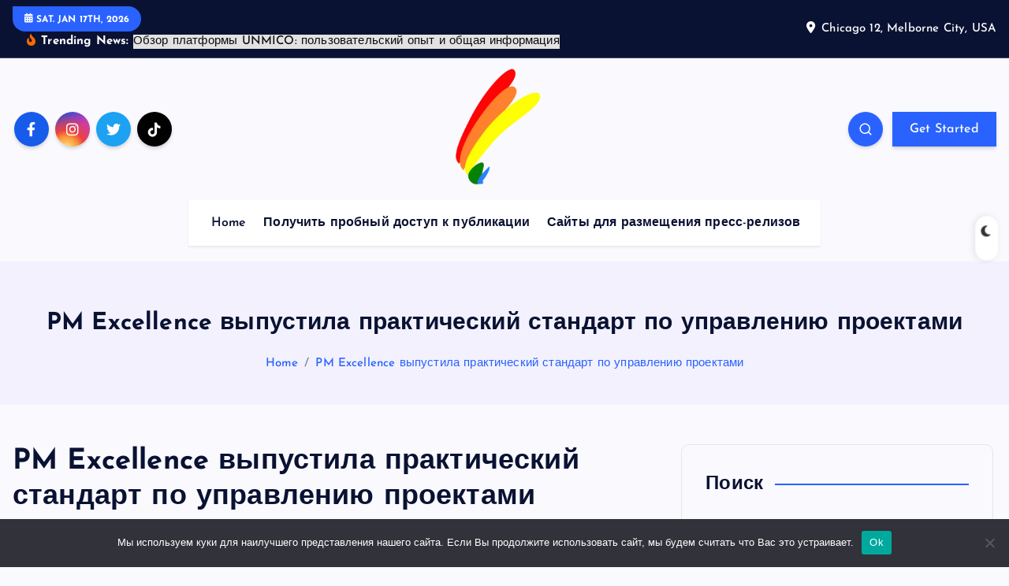

--- FILE ---
content_type: text/html; charset=UTF-8
request_url: https://raduga-45.ru/pm-excellence-vypustila-prakticheskij-standart-po-upravleniju-proektami/
body_size: 27185
content:
<!DOCTYPE html>
<html lang="ru-RU">
	<head>
		<meta charset="UTF-8">
		<meta name="viewport" content="width=device-width, initial-scale=1">
		<meta http-equiv="x-ua-compatible" content="ie=edge">
		
		<link rel="profile" href="https://gmpg.org/xfn/11">
		
		<title>PM Excellence выпустила практический стандарт по управлению проектами &#8211; Радуга новостей мира бизнеса</title>
<meta name='robots' content='max-image-preview:large' />
	<style>img:is([sizes="auto" i], [sizes^="auto," i]) { contain-intrinsic-size: 3000px 1500px }</style>
	<link rel="alternate" type="application/rss+xml" title="Радуга новостей мира бизнеса &raquo; Feed" href="https://raduga-45.ru/feed/" />
<link rel="alternate" type="application/rss+xml" title="Радуга новостей мира бизнеса &raquo; Comments Feed" href="https://raduga-45.ru/comments/feed/" />
<link rel="alternate" type="application/rss+xml" title="Радуга новостей мира бизнеса &raquo; PM Excellence выпустила практический стандарт по управлению проектами Comments Feed" href="https://raduga-45.ru/pm-excellence-vypustila-prakticheskij-standart-po-upravleniju-proektami/feed/" />
<script type="text/javascript">
/* <![CDATA[ */
window._wpemojiSettings = {"baseUrl":"https:\/\/s.w.org\/images\/core\/emoji\/15.1.0\/72x72\/","ext":".png","svgUrl":"https:\/\/s.w.org\/images\/core\/emoji\/15.1.0\/svg\/","svgExt":".svg","source":{"concatemoji":"https:\/\/raduga-45.ru\/wp-includes\/js\/wp-emoji-release.min.js?ver=6.8.1"}};
/*! This file is auto-generated */
!function(i,n){var o,s,e;function c(e){try{var t={supportTests:e,timestamp:(new Date).valueOf()};sessionStorage.setItem(o,JSON.stringify(t))}catch(e){}}function p(e,t,n){e.clearRect(0,0,e.canvas.width,e.canvas.height),e.fillText(t,0,0);var t=new Uint32Array(e.getImageData(0,0,e.canvas.width,e.canvas.height).data),r=(e.clearRect(0,0,e.canvas.width,e.canvas.height),e.fillText(n,0,0),new Uint32Array(e.getImageData(0,0,e.canvas.width,e.canvas.height).data));return t.every(function(e,t){return e===r[t]})}function u(e,t,n){switch(t){case"flag":return n(e,"\ud83c\udff3\ufe0f\u200d\u26a7\ufe0f","\ud83c\udff3\ufe0f\u200b\u26a7\ufe0f")?!1:!n(e,"\ud83c\uddfa\ud83c\uddf3","\ud83c\uddfa\u200b\ud83c\uddf3")&&!n(e,"\ud83c\udff4\udb40\udc67\udb40\udc62\udb40\udc65\udb40\udc6e\udb40\udc67\udb40\udc7f","\ud83c\udff4\u200b\udb40\udc67\u200b\udb40\udc62\u200b\udb40\udc65\u200b\udb40\udc6e\u200b\udb40\udc67\u200b\udb40\udc7f");case"emoji":return!n(e,"\ud83d\udc26\u200d\ud83d\udd25","\ud83d\udc26\u200b\ud83d\udd25")}return!1}function f(e,t,n){var r="undefined"!=typeof WorkerGlobalScope&&self instanceof WorkerGlobalScope?new OffscreenCanvas(300,150):i.createElement("canvas"),a=r.getContext("2d",{willReadFrequently:!0}),o=(a.textBaseline="top",a.font="600 32px Arial",{});return e.forEach(function(e){o[e]=t(a,e,n)}),o}function t(e){var t=i.createElement("script");t.src=e,t.defer=!0,i.head.appendChild(t)}"undefined"!=typeof Promise&&(o="wpEmojiSettingsSupports",s=["flag","emoji"],n.supports={everything:!0,everythingExceptFlag:!0},e=new Promise(function(e){i.addEventListener("DOMContentLoaded",e,{once:!0})}),new Promise(function(t){var n=function(){try{var e=JSON.parse(sessionStorage.getItem(o));if("object"==typeof e&&"number"==typeof e.timestamp&&(new Date).valueOf()<e.timestamp+604800&&"object"==typeof e.supportTests)return e.supportTests}catch(e){}return null}();if(!n){if("undefined"!=typeof Worker&&"undefined"!=typeof OffscreenCanvas&&"undefined"!=typeof URL&&URL.createObjectURL&&"undefined"!=typeof Blob)try{var e="postMessage("+f.toString()+"("+[JSON.stringify(s),u.toString(),p.toString()].join(",")+"));",r=new Blob([e],{type:"text/javascript"}),a=new Worker(URL.createObjectURL(r),{name:"wpTestEmojiSupports"});return void(a.onmessage=function(e){c(n=e.data),a.terminate(),t(n)})}catch(e){}c(n=f(s,u,p))}t(n)}).then(function(e){for(var t in e)n.supports[t]=e[t],n.supports.everything=n.supports.everything&&n.supports[t],"flag"!==t&&(n.supports.everythingExceptFlag=n.supports.everythingExceptFlag&&n.supports[t]);n.supports.everythingExceptFlag=n.supports.everythingExceptFlag&&!n.supports.flag,n.DOMReady=!1,n.readyCallback=function(){n.DOMReady=!0}}).then(function(){return e}).then(function(){var e;n.supports.everything||(n.readyCallback(),(e=n.source||{}).concatemoji?t(e.concatemoji):e.wpemoji&&e.twemoji&&(t(e.twemoji),t(e.wpemoji)))}))}((window,document),window._wpemojiSettings);
/* ]]> */
</script>
<style id='wp-emoji-styles-inline-css' type='text/css'>

	img.wp-smiley, img.emoji {
		display: inline !important;
		border: none !important;
		box-shadow: none !important;
		height: 1em !important;
		width: 1em !important;
		margin: 0 0.07em !important;
		vertical-align: -0.1em !important;
		background: none !important;
		padding: 0 !important;
	}
</style>
<link rel='stylesheet' id='wp-block-library-css' href='https://raduga-45.ru/wp-includes/css/dist/block-library/style.min.css?ver=6.8.1' type='text/css' media='all' />
<style id='classic-theme-styles-inline-css' type='text/css'>
/*! This file is auto-generated */
.wp-block-button__link{color:#fff;background-color:#32373c;border-radius:9999px;box-shadow:none;text-decoration:none;padding:calc(.667em + 2px) calc(1.333em + 2px);font-size:1.125em}.wp-block-file__button{background:#32373c;color:#fff;text-decoration:none}
</style>
<style id='global-styles-inline-css' type='text/css'>
:root{--wp--preset--aspect-ratio--square: 1;--wp--preset--aspect-ratio--4-3: 4/3;--wp--preset--aspect-ratio--3-4: 3/4;--wp--preset--aspect-ratio--3-2: 3/2;--wp--preset--aspect-ratio--2-3: 2/3;--wp--preset--aspect-ratio--16-9: 16/9;--wp--preset--aspect-ratio--9-16: 9/16;--wp--preset--color--black: #000000;--wp--preset--color--cyan-bluish-gray: #abb8c3;--wp--preset--color--white: #ffffff;--wp--preset--color--pale-pink: #f78da7;--wp--preset--color--vivid-red: #cf2e2e;--wp--preset--color--luminous-vivid-orange: #ff6900;--wp--preset--color--luminous-vivid-amber: #fcb900;--wp--preset--color--light-green-cyan: #7bdcb5;--wp--preset--color--vivid-green-cyan: #00d084;--wp--preset--color--pale-cyan-blue: #8ed1fc;--wp--preset--color--vivid-cyan-blue: #0693e3;--wp--preset--color--vivid-purple: #9b51e0;--wp--preset--gradient--vivid-cyan-blue-to-vivid-purple: linear-gradient(135deg,rgba(6,147,227,1) 0%,rgb(155,81,224) 100%);--wp--preset--gradient--light-green-cyan-to-vivid-green-cyan: linear-gradient(135deg,rgb(122,220,180) 0%,rgb(0,208,130) 100%);--wp--preset--gradient--luminous-vivid-amber-to-luminous-vivid-orange: linear-gradient(135deg,rgba(252,185,0,1) 0%,rgba(255,105,0,1) 100%);--wp--preset--gradient--luminous-vivid-orange-to-vivid-red: linear-gradient(135deg,rgba(255,105,0,1) 0%,rgb(207,46,46) 100%);--wp--preset--gradient--very-light-gray-to-cyan-bluish-gray: linear-gradient(135deg,rgb(238,238,238) 0%,rgb(169,184,195) 100%);--wp--preset--gradient--cool-to-warm-spectrum: linear-gradient(135deg,rgb(74,234,220) 0%,rgb(151,120,209) 20%,rgb(207,42,186) 40%,rgb(238,44,130) 60%,rgb(251,105,98) 80%,rgb(254,248,76) 100%);--wp--preset--gradient--blush-light-purple: linear-gradient(135deg,rgb(255,206,236) 0%,rgb(152,150,240) 100%);--wp--preset--gradient--blush-bordeaux: linear-gradient(135deg,rgb(254,205,165) 0%,rgb(254,45,45) 50%,rgb(107,0,62) 100%);--wp--preset--gradient--luminous-dusk: linear-gradient(135deg,rgb(255,203,112) 0%,rgb(199,81,192) 50%,rgb(65,88,208) 100%);--wp--preset--gradient--pale-ocean: linear-gradient(135deg,rgb(255,245,203) 0%,rgb(182,227,212) 50%,rgb(51,167,181) 100%);--wp--preset--gradient--electric-grass: linear-gradient(135deg,rgb(202,248,128) 0%,rgb(113,206,126) 100%);--wp--preset--gradient--midnight: linear-gradient(135deg,rgb(2,3,129) 0%,rgb(40,116,252) 100%);--wp--preset--font-size--small: 13px;--wp--preset--font-size--medium: 20px;--wp--preset--font-size--large: 36px;--wp--preset--font-size--x-large: 42px;--wp--preset--spacing--20: 0.44rem;--wp--preset--spacing--30: 0.67rem;--wp--preset--spacing--40: 1rem;--wp--preset--spacing--50: 1.5rem;--wp--preset--spacing--60: 2.25rem;--wp--preset--spacing--70: 3.38rem;--wp--preset--spacing--80: 5.06rem;--wp--preset--shadow--natural: 6px 6px 9px rgba(0, 0, 0, 0.2);--wp--preset--shadow--deep: 12px 12px 50px rgba(0, 0, 0, 0.4);--wp--preset--shadow--sharp: 6px 6px 0px rgba(0, 0, 0, 0.2);--wp--preset--shadow--outlined: 6px 6px 0px -3px rgba(255, 255, 255, 1), 6px 6px rgba(0, 0, 0, 1);--wp--preset--shadow--crisp: 6px 6px 0px rgba(0, 0, 0, 1);}:where(.is-layout-flex){gap: 0.5em;}:where(.is-layout-grid){gap: 0.5em;}body .is-layout-flex{display: flex;}.is-layout-flex{flex-wrap: wrap;align-items: center;}.is-layout-flex > :is(*, div){margin: 0;}body .is-layout-grid{display: grid;}.is-layout-grid > :is(*, div){margin: 0;}:where(.wp-block-columns.is-layout-flex){gap: 2em;}:where(.wp-block-columns.is-layout-grid){gap: 2em;}:where(.wp-block-post-template.is-layout-flex){gap: 1.25em;}:where(.wp-block-post-template.is-layout-grid){gap: 1.25em;}.has-black-color{color: var(--wp--preset--color--black) !important;}.has-cyan-bluish-gray-color{color: var(--wp--preset--color--cyan-bluish-gray) !important;}.has-white-color{color: var(--wp--preset--color--white) !important;}.has-pale-pink-color{color: var(--wp--preset--color--pale-pink) !important;}.has-vivid-red-color{color: var(--wp--preset--color--vivid-red) !important;}.has-luminous-vivid-orange-color{color: var(--wp--preset--color--luminous-vivid-orange) !important;}.has-luminous-vivid-amber-color{color: var(--wp--preset--color--luminous-vivid-amber) !important;}.has-light-green-cyan-color{color: var(--wp--preset--color--light-green-cyan) !important;}.has-vivid-green-cyan-color{color: var(--wp--preset--color--vivid-green-cyan) !important;}.has-pale-cyan-blue-color{color: var(--wp--preset--color--pale-cyan-blue) !important;}.has-vivid-cyan-blue-color{color: var(--wp--preset--color--vivid-cyan-blue) !important;}.has-vivid-purple-color{color: var(--wp--preset--color--vivid-purple) !important;}.has-black-background-color{background-color: var(--wp--preset--color--black) !important;}.has-cyan-bluish-gray-background-color{background-color: var(--wp--preset--color--cyan-bluish-gray) !important;}.has-white-background-color{background-color: var(--wp--preset--color--white) !important;}.has-pale-pink-background-color{background-color: var(--wp--preset--color--pale-pink) !important;}.has-vivid-red-background-color{background-color: var(--wp--preset--color--vivid-red) !important;}.has-luminous-vivid-orange-background-color{background-color: var(--wp--preset--color--luminous-vivid-orange) !important;}.has-luminous-vivid-amber-background-color{background-color: var(--wp--preset--color--luminous-vivid-amber) !important;}.has-light-green-cyan-background-color{background-color: var(--wp--preset--color--light-green-cyan) !important;}.has-vivid-green-cyan-background-color{background-color: var(--wp--preset--color--vivid-green-cyan) !important;}.has-pale-cyan-blue-background-color{background-color: var(--wp--preset--color--pale-cyan-blue) !important;}.has-vivid-cyan-blue-background-color{background-color: var(--wp--preset--color--vivid-cyan-blue) !important;}.has-vivid-purple-background-color{background-color: var(--wp--preset--color--vivid-purple) !important;}.has-black-border-color{border-color: var(--wp--preset--color--black) !important;}.has-cyan-bluish-gray-border-color{border-color: var(--wp--preset--color--cyan-bluish-gray) !important;}.has-white-border-color{border-color: var(--wp--preset--color--white) !important;}.has-pale-pink-border-color{border-color: var(--wp--preset--color--pale-pink) !important;}.has-vivid-red-border-color{border-color: var(--wp--preset--color--vivid-red) !important;}.has-luminous-vivid-orange-border-color{border-color: var(--wp--preset--color--luminous-vivid-orange) !important;}.has-luminous-vivid-amber-border-color{border-color: var(--wp--preset--color--luminous-vivid-amber) !important;}.has-light-green-cyan-border-color{border-color: var(--wp--preset--color--light-green-cyan) !important;}.has-vivid-green-cyan-border-color{border-color: var(--wp--preset--color--vivid-green-cyan) !important;}.has-pale-cyan-blue-border-color{border-color: var(--wp--preset--color--pale-cyan-blue) !important;}.has-vivid-cyan-blue-border-color{border-color: var(--wp--preset--color--vivid-cyan-blue) !important;}.has-vivid-purple-border-color{border-color: var(--wp--preset--color--vivid-purple) !important;}.has-vivid-cyan-blue-to-vivid-purple-gradient-background{background: var(--wp--preset--gradient--vivid-cyan-blue-to-vivid-purple) !important;}.has-light-green-cyan-to-vivid-green-cyan-gradient-background{background: var(--wp--preset--gradient--light-green-cyan-to-vivid-green-cyan) !important;}.has-luminous-vivid-amber-to-luminous-vivid-orange-gradient-background{background: var(--wp--preset--gradient--luminous-vivid-amber-to-luminous-vivid-orange) !important;}.has-luminous-vivid-orange-to-vivid-red-gradient-background{background: var(--wp--preset--gradient--luminous-vivid-orange-to-vivid-red) !important;}.has-very-light-gray-to-cyan-bluish-gray-gradient-background{background: var(--wp--preset--gradient--very-light-gray-to-cyan-bluish-gray) !important;}.has-cool-to-warm-spectrum-gradient-background{background: var(--wp--preset--gradient--cool-to-warm-spectrum) !important;}.has-blush-light-purple-gradient-background{background: var(--wp--preset--gradient--blush-light-purple) !important;}.has-blush-bordeaux-gradient-background{background: var(--wp--preset--gradient--blush-bordeaux) !important;}.has-luminous-dusk-gradient-background{background: var(--wp--preset--gradient--luminous-dusk) !important;}.has-pale-ocean-gradient-background{background: var(--wp--preset--gradient--pale-ocean) !important;}.has-electric-grass-gradient-background{background: var(--wp--preset--gradient--electric-grass) !important;}.has-midnight-gradient-background{background: var(--wp--preset--gradient--midnight) !important;}.has-small-font-size{font-size: var(--wp--preset--font-size--small) !important;}.has-medium-font-size{font-size: var(--wp--preset--font-size--medium) !important;}.has-large-font-size{font-size: var(--wp--preset--font-size--large) !important;}.has-x-large-font-size{font-size: var(--wp--preset--font-size--x-large) !important;}
:where(.wp-block-post-template.is-layout-flex){gap: 1.25em;}:where(.wp-block-post-template.is-layout-grid){gap: 1.25em;}
:where(.wp-block-columns.is-layout-flex){gap: 2em;}:where(.wp-block-columns.is-layout-grid){gap: 2em;}
:root :where(.wp-block-pullquote){font-size: 1.5em;line-height: 1.6;}
</style>
<link rel='stylesheet' id='custom-comments-css-css' href='https://raduga-45.ru/wp-content/plugins/bka-single/asset/styles.css?ver=6.8.1' type='text/css' media='all' />
<link rel='stylesheet' id='cookie-notice-front-css' href='https://raduga-45.ru/wp-content/plugins/cookie-notice/css/front.min.css?ver=2.4.16' type='text/css' media='all' />
<link rel='stylesheet' id='slick-css' href='https://raduga-45.ru/wp-content/themes/news45/assets/vendors/css/slick.css?ver=6.8.1' type='text/css' media='all' />
<link rel='stylesheet' id='all-css-css' href='https://raduga-45.ru/wp-content/themes/news45/assets/vendors/css/all.min.css?ver=6.8.1' type='text/css' media='all' />
<link rel='stylesheet' id='animate-css' href='https://raduga-45.ru/wp-content/themes/news45/assets/vendors/css/animate.min.css?ver=6.8.1' type='text/css' media='all' />
<link rel='stylesheet' id='newsmash-core-css' href='https://raduga-45.ru/wp-content/themes/news45/assets/css/core.css?ver=6.8.1' type='text/css' media='all' />
<link rel='stylesheet' id='newsmash-theme-css' href='https://raduga-45.ru/wp-content/themes/news45/assets/css/themes.css?ver=6.8.1' type='text/css' media='all' />
<link rel='stylesheet' id='newsmash-woocommerce-css' href='https://raduga-45.ru/wp-content/themes/news45/assets/css/woo-styles.css?ver=6.8.1' type='text/css' media='all' />
<link rel='stylesheet' id='newsmash-dark-css' href='https://raduga-45.ru/wp-content/themes/news45/assets/css/dark.css?ver=6.8.1' type='text/css' media='all' />
<link rel='stylesheet' id='newsmash-responsive-css' href='https://raduga-45.ru/wp-content/themes/news45/assets/css/responsive.css?ver=6.8.1' type='text/css' media='all' />
<link rel='stylesheet' id='newsmash-style-css' href='https://raduga-45.ru/wp-content/themes/news45/style.css?ver=6.8.1' type='text/css' media='all' />
<style id='newsmash-style-inline-css' type='text/css'>
.dt-container-md,.dt__slider-main .owl-dots {
						max-width: 1340px;
					}
	@media (min-width: 992px) {#dt-main {
					max-width:67%;
					flex-basis:67%;
				}
#dt-sidebar {
					max-width:33%;
					flex-basis:33%;
				}}

</style>
<link rel='stylesheet' id='newsmash-google-fonts-css' href='https://raduga-45.ru/wp-content/fonts/c13d008f0fc9ababf8ba187739624005.css' type='text/css' media='all' />
<script type="text/javascript" id="cookie-notice-front-js-before">
/* <![CDATA[ */
var cnArgs = {"ajaxUrl":"https:\/\/raduga-45.ru\/wp-admin\/admin-ajax.php","nonce":"b2cdf0f091","hideEffect":"fade","position":"bottom","onScroll":false,"onScrollOffset":100,"onClick":false,"cookieName":"cookie_notice_accepted","cookieTime":2592000,"cookieTimeRejected":2592000,"globalCookie":false,"redirection":false,"cache":false,"revokeCookies":false,"revokeCookiesOpt":"automatic"};
/* ]]> */
</script>
<script type="text/javascript" src="https://raduga-45.ru/wp-content/plugins/cookie-notice/js/front.min.js?ver=2.4.16" id="cookie-notice-front-js"></script>
<script type="text/javascript" src="https://raduga-45.ru/wp-includes/js/jquery/jquery.min.js?ver=3.7.1" id="jquery-core-js"></script>
<script type="text/javascript" src="https://raduga-45.ru/wp-includes/js/jquery/jquery-migrate.min.js?ver=3.4.1" id="jquery-migrate-js"></script>
<script type="text/javascript" src="https://raduga-45.ru/wp-content/themes/news45/assets/vendors/js/slick.min.js?ver=1" id="slick-js"></script>
<link rel="https://api.w.org/" href="https://raduga-45.ru/wp-json/" /><link rel="alternate" title="JSON" type="application/json" href="https://raduga-45.ru/wp-json/wp/v2/posts/32006" /><link rel="EditURI" type="application/rsd+xml" title="RSD" href="https://raduga-45.ru/xmlrpc.php?rsd" />
<meta name="generator" content="WordPress 6.8.1" />
<link rel="canonical" href="https://raduga-45.ru/pm-excellence-vypustila-prakticheskij-standart-po-upravleniju-proektami/" />
<link rel='shortlink' href='https://raduga-45.ru/?p=32006' />
<link rel="alternate" title="oEmbed (JSON)" type="application/json+oembed" href="https://raduga-45.ru/wp-json/oembed/1.0/embed?url=https%3A%2F%2Fraduga-45.ru%2Fpm-excellence-vypustila-prakticheskij-standart-po-upravleniju-proektami%2F" />
<meta name="description" content="15 декабря 2022 года в пресс-центре МИЦ «Известия» состоялась пресс-конференция, посвященная выходу открытого практического стандарта по управлению проектами для рынка Российской Федерации - PM GUIDE. "><style type="text/css">.recentcomments a{display:inline !important;padding:0 !important;margin:0 !important;}</style>	<style type="text/css">
			body header .site--logo .site--title,
		body header .site--logo .site--description {
			color: #161C2D;
		}
		</style>
			
<div class="dt_switcherdarkbtn">
        <div class="dt_switcherdarkbtn-left"></div>
        <div class="dt_switcherdarkbtn-inner"></div>
    </div>
	</head>
<body class="wp-singular post-template-default single single-post postid-32006 single-format-standard wp-custom-logo wp-theme-news45 section--title-one cookies-not-set group-blog sticky-header sticky-sidebar btn--effect-one">
	 <div class="dt_readingbar-wrapper">
        <div class="dt_readingbar"></div>
    </div>
	<div id="page" class="site">
		<a class="skip-link screen-reader-text" href="#content">Skip to content</a>
	
			 <div id="dt_preloader" class="dt_preloader">
			<div class="dt_preloader-inner">
				<div class="dt_preloader-handle">
					<button type="button" class="dt_preloader-close site--close"></button>
					<div class="dt_preloader-animation">
						<div class="dt_preloader-object one"></div>
						<div class="dt_preloader-object two"></div>
						<div class="dt_preloader-object three"></div>
						<div class="dt_preloader-object four"></div>
					</div>
				</div>
			</div>
		</div>
		
<header id="dt_header" class="dt_header header--one menu__active-one">
	<div class="dt_header-inner">
					<div class="dt_header-topbar dt-d-lg-block dt-d-none">
					<div class="dt-container-md">
		<div class="dt-row">
			<div class="dt-col-lg-7 dt-col-12">
				<div class="dt_header-wrap left">
							<div class="widget dt-current-date">
			<span>
				<i class="fas fa-calendar-alt"></i> 
				Sat. Jan 17th, 2026 			</span>
		</div>
								<div class="widget dt-news-headline">
							<strong class="dt-news-heading"><i class="fas fa-fire-alt"></i> Trending News:</strong>
						<span class="dt_heading dt_heading_2">
				<span class="dt_heading_inner">
					<b class="is_on">Обзор платформы UNMICO: пользовательский опыт и общая информация</b><b class="">Автомобильные реле: руководство по выбору и покупке</b><b class="">Гиря калибровочная М1-20 кг</b><b class="">UNMICO — цифровая экосистема автоматизации и алгоритмического подхода нового поколения</b><b class="">Банк Уралсиб за 2025 год увеличил автокредитный портфель в 1,5 раза</b><b class="">Организация и проведение Международного «Дня спасибо»</b><b class="">Студентка ГУАП создала и подарила университету авторские новогодние игрушки в виде космонавтов</b><b class="">Студенты ГУАП показали высокие результаты на всероссийских антикоррупционных мероприятиях</b><b class="">«Ясный берег» и территория аквапарка получили надёжное покрытие МегаФона</b><b class="">ГК ФСК: Квартиры с чистовой отделкой в массовом сегменте стали дефицитом</b><b class="">«Метриум»: Топ-10 самых красивых лобби в новостройках Москвы</b><b class="">Туристическим жемчужинам Ялуторовского района добавили 4G‑интернета</b><b class="">Пироговский Университет: Здоровая семья — вклад в здоровье детей</b><b class="">Пироговский Университет: Семья как основа здоровья: как близкие люди помогают нам жить дольше и лучше</b><b class="">«Донстрой» — в топ-3 лучших застройщиков Москвы по вводу жилья за 2025 год</b><b class="">Пироговской Университет: Семья как временное пристанище: почему современные пары теряют общие цели и как это исправить</b><b class="">Пироговский Университет: Еда на бегу: как фастфуд и спешка разрушают ваше здоровье</b><b class="">Пироговский Университет: Фитнес-резинки: маленький инвентарь – большие возможности?</b><b class="">Пироговский Университет: Лекарства в дорогу: список must-have препаратов</b><b class="">В Пироговском Университете состоялась II Национальная научно-практическая студенческая олимпиада по общей психологии</b><b class="">Пироговский Университет: Курсы повышения квалификации для реабилитологов</b><b class="">РНИМУ им. Н.И. Пирогова на передвижной образовательной выставке в Китае</b><b class="">Как поддержать иммунитет после каникул — советы Юлии Исаевой ДНКОМ</b><b class="">СНК кафедры неврологии, нейрохирургии и медицинской генетики имени академика Л.О. Бадаляна Пироговского Университета провел заседание по теме: «Нейрональные и смешанные опухоли»</b><b class="">СНК кафедры неврологии, нейрохирургии и медицинской генетики имени академика Л.О. Бадаляна Пироговского Университета провел заседание по теме: «Нейроонкология»</b><b class="">СНК кафедры неврологии, нейрохирургии и медицинской генетики имени академика Л.О. Бадаляна Пироговского Университета провел заседание по теме: «Головные боли»</b><b class="">СНК кафедры неврологии, нейрохирургии и медицинской генетики имени академика Л.О. Бадаляна Пироговского Университета провел заседание по теме: «Функциональная нейрохирургия»</b><b class="">В Пироговском Университете прошел конкурс анатомического рисунка</b><b class="">Пироговский Университет: Бал «ПироговЪ»</b><b class="">СНК кафедры неврологии, нейрохирургии и медицинской генетики имени академика Л.О. Бадаляна Пироговского Университета провел заседание по теме: «Синдром Крузона и др.»</b><b class="">В Пироговском Университете состоялась научная конференция, посвященная сознанию и искусственному интеллекту</b><b class="">СНК кафедры неврологии, нейрохирургии и медицинской генетики имени академика Л.О. Бадаляна Пироговского Университета провел заседание по теме: «Синдромальные краниосиностозы»</b><b class="">СНК кафедры неврологии, нейрохирургии и медицинской генетики имени академика Л.О. Бадаляна Пироговского Университета провел заседание по теме: «Опухоли мосто-мозжечкового угла»</b><b class="">Пироговский Университет: Труд наших коллег из НИКИ</b><b class="">Пироговский Университет: Труд врачей РДКБ</b><b class="">Пироговский Университет: День весны и труда — на ниве медицины</b><b class="">Пироговский Университет: Труд наших коллег из РГНКЦ</b><b class="">Пироговский Университет: Итоги XI Всероссийской V международной научно-практической олимпиады студентов и молодых ученых по медицине катастроф</b><b class="">Пироговский Университет: Закончился очный этап марафона «Цифровых кафедр»</b><b class="">Пироговский Университет посетила делегация Министерства образования Республики Вьетнам во главе с заместителем министра Хоанг Минь Шоном</b><b class="">Пироговский Университет: Минздрав зарегистрировал уникальный препарат для лечения болезни Бехтерева — МНН сенипрутуг</b><b class="">Специалисты РНИМУ им. Н.И. Пирогова Минздрава России приняли участие в V Всероссийской научно-практической конференции</b><b class="">В Пироговском Университете прошла Научно-практическая конференция СНК терапевтического профиля</b><b class="">В Пироговском Университете состоялась VI Ежегодная межвузовская научно-практическая конференция</b><b class="">СНК кафедры неврологии, нейрохирургии и медицинской генетики имени академика Л.О. Бадаляна Пироговского Университета принял участие в межвузовской олимпиаде «Невроигры»</b><b class="">В Пироговском Университете прошла вторая конференция «Технологические процессы в современном виварии»</b><b class="">В Пироговском Университете прошла I Всероссийская профессиональная Олимпиада для студентов по медицинской психологии</b><b class="">СНК кафедры неврологии, нейрохирургии и медицинской генетики имени академика Л.О. Бадаляна Пироговского Университета провел заседание по теме: «МРТ-диагностика инфекционных заболеваний»</b><b class="">РНИМУ им. Н.И. Пирогова Минздрава России посетила делегация из Министерства здравоохранения Корейской Народной Демократической Республики</b><b class="">Пироговский Университет: Финал масштабного турнира среди команд КВН медицинских университетов страны</b><b class="">СНК кафедры неврологии, нейрохирургии и медицинской генетики имени академика Л.О. Бадаляна Пироговского Университета провел заседание по теме: «Боковой амиотрофический склероз»</b><b class="">СНК кафедры неврологии, нейрохирургии и медицинской генетики имени академика Л.О. Бадаляна Пироговского Университета провел заседание по теме: «Синдром Гийене-Барре»</b><b class="">СНК кафедры неврологии, нейрохирургии и медицинской генетики имени академика Л.О. Бадаляна Пироговского Университета провел заседание по теме: «Факомотозы»</b><b class="">В 2026 году «Самолет» переселит более 850 семей из аварийного жилья в комфортные квартиры</b><b class="">СНК кафедры неврологии, нейрохирургии и медицинской генетики имени академика Л.О. Бадаляна Пироговского Университета провел заседание по теме: «Корь и ее осложнения»</b><b class="">СНК кафедры неврологии, нейрохирургии и медицинской генетики имени академика Л.О. Бадаляна Пироговского Университета провел заседание по теме: «ДЦП»</b><b class="">СНК кафедры неврологии, нейрохирургии и медицинской генетики имени академика Л.О. Бадаляна Пироговского Университета провел заседание по теме: «Прогрессирующие миодистрофии»</b><b class="">СНК кафедры неврологии, нейрохирургии и медицинской генетики имени академика Л.О. Бадаляна Пироговского Университета провел заседание по теме: «Инсульты»</b><b class="">СНК кафедры неврологии, нейрохирургии и медицинской генетики имени академика Л.О. Бадаляна Пироговского Университета провел заседание по теме: «Перивентрикулярная лейкомаляция»</b><b class="">СНК кафедры неврологии, нейрохирургии и медицинской генетики имени академика Л.О. Бадаляна Пироговского Университета провел заседание по теме: «Рассеянный склероз»</b><b class="">СНК кафедры неврологии, нейрохирургии и медицинской генетики имени академика Л.О. Бадаляна Пироговского Университета провел заседание по теме: «Генетика эпилепсии»</b><b class="">Проект Unikey «Новые Смыслы» вышел на ключевой этап монолитного строительства</b><b class="">СНК кафедры неврологии, нейрохирургии и медицинской генетики имени академика Л.О. Бадаляна Пироговского Университета провел заседание по теме: «Нервно-мышечная патология»</b><b class="">СНК кафедры неврологии, нейрохирургии и медицинской генетики имени академика Л.О. Бадаляна Пироговского Университета провел организационное заседание</b><b class="">СНК кафедры неврологии, нейрохирургии и медицинской генетики имени академика Л.О. Бадаляна Пироговского Университета принял участие в Дне открытых дверей студенческих научных кружков</b><b class="">СНК кафедры неврологии, нейрохирургии и медицинской генетики Пироговского Университета провел заседание по теме: «Нейроанатомия: чувствительные и двигательные проводящие пути»</b><b class="">СНК кафедры неврологии, нейрохирургии и медицинской генетики имени академика Л.О. Бадаляна Пироговского Университета провел заседание по теме: «Нейроанатомия проводящих путей»</b><b class="">Ростех создал уникальные комплектующие для перспективных лазеров и медтехники</b><b class="">СНК кафедры неврологии, нейрохирургии и медицинской генетики имени академика Л.О. Бадаляна Пироговского Университета провел интерактивное заседание в формате «Своей игры»</b><b class="">СНК кафедры неврологии, нейрохирургии и медицинской генетики имени академика Л.О. Бадаляна Пироговского Университета провел заседание по теме: «Редкие виды головных болей»</b><b class="">СНК кафедры неврологии, нейрохирургии и медицинской генетики имени академика Л.О. Бадаляна Пироговского Университета провел заседание по теме: «Энцефалиты и шизофрения»</b><b class="">В Ханты-Мансийске в марте 2026 года пройдёт форум «Патриоты Урала»</b><b class="">На платформе Добро.рф зарегистрировано около 244 тыс. волонтеров в сфере науки</b><b class="">За 2025 год выросло количество мероприятий, предложенных волонтерам в Карелии через портал «Добро.рф»</b><b class="">Воспитанники МДЦ «Артек» передали новогодние подарки участникам специальной военной операции</b><b class="">Владимир Путин подписал закон о поддержке корпоративного волонтерства</b><b class="">СНК кафедры неврологии, нейрохирургии и медицинской генетики имени академика Л.О. Бадаляна Пироговского Университета принял участие в круглом столе на тему «Полиомиелит»</b><b class="">СНК кафедры неврологии, нейрохирургии и медицинской генетики имени академика Л.О. Бадаляна Пироговского Университета провел заседание по теме: «Опухоли гипофиза и гипоталамуса»</b><b class="">Смелые мечтают, творят, вдохновляют: в Пироговском Университете завершился проект «Шаг на сцену»</b><b class="">Правовая грамотность врачей: в Пироговском Университете стартовала разработка единой учебной программы</b><b class="">Студенты Пироговского университета отправились в Санкт-Петербург, где стартовала Всероссийская культурно-образовательная платформа «Фрешмен. Это твоя история»</b><b class="">Не только конкурс: чему учились студенты Пироговского Университета на Форуме СМО в Москве</b><b class="">Не только наука: как прошла первая «Школа экскурсоводов» в Пироговском Университете</b><b class="">В Пироговском Университете прошел II Всероссийский университетский форум «Движение — естественное лекарственное средство»</b><b class="">Кафедра пропедевтики внутренних болезней № 1 ИКМ Пироговского Университета провела научно-клинический разбор на тему «Стратегия и тактика ведения полиморбидного пациента с хронической болезнью почек»</b><b class="">С 2019 года расселили более 15 млн кв. м аварийного жилья</b><b class="">Предусмотрены новые сроки оплаты услуг ЖКУ для поддержки граждан</b><b class="">Правительство России направит ряду регионов дополнительное финансирование на создание комфортной городской среды</b><b class="">Масштабные планы по благоустройству общественных территорий Подмосковья запланированы в 2026 году</b><b class="">За праздничный период произошло уменьшение количества аварий и происшествий в сфере ЖКХ</b><b class="">Более 500 млн рублей направят в Ставропольском крае в 2026 году на благоустройство общественных территорий</b><b class="">Институт клинической психологии и социальной работы Пироговского Университета провел деловой завтрак</b><b class="">От Екатерины II до COVID-19: в Пироговском Университете обсудили роль экономики в профессиональном становлении врачей</b><b class="">Конкурс «Ты — талант!» Пироговского Университета. Даты прослушиваний</b><b class="">На открытии II Национального конгресса «Спортивная медицина, повышение двигательной активности — основа здоровья нации» выступили представители Пироговского Университета.</b><b class="">В Пироговском Университете прошло заседание Наблюдательного совета</b><b class="">Концерты ко Дню матери от Пироговского Университета. Творческая мастерская</b><b class="">Совместное заседание Киноклуба Пироговского Университета с СНК кафедры медицинского права, этики и антропологии, посвящённое теме новых горизонтов звукового кино</b><b class="">Концерт хора и оркестра Пироговского Университета в рамках проекта «Слышать друг друга»</b><b class="">Искусство медицины и сила духа: в Пироговском Университете с аншлагом прошла очередная встреча проекта «Вдохновляя подвигом»</b>				</span>
			</span>
		</div>
					</div>
			</div>
			<div class="dt-col-lg-5 dt-col-12">
				<div class="dt_header-wrap right">
												<div class="widget dt-address">
							<i class="fas fa-map-marker-alt"></i>
						
												<span>Chicago 12, Melborne City, USA</span>
									</div>
					</div>
			</div>
		</div>
	</div>
				</div>
				<div class="dt_header-navwrapper">
			<div class="dt_header-navwrapperinner">
				<!--=== / Start: DT_Navbar / === -->
				<div class="dt_navbar dt-d-none dt-d-lg-block">
					<div class="dt_navbar-wrapper">
						<div class="dt-container-md">
							<div class="dt-row">
								<div class="dt-col dt-my-auto">
											<div class="widget widget_social">
							<a href="#"><i class="fab fa-facebook-f"></i></a>
							<a href="#"><i class="fab fa-instagram"></i></a>
							<a href="#"><i class="fab fa-twitter"></i></a>
							<a href="#"><i class="fab fa-tiktok"></i></a>
					</div>
									</div>
								<div class="dt-col dt-my-auto">
									<div class="site--logo">
										<a href="https://raduga-45.ru/" class="custom-logo-link" rel="home"><img width="512" height="512" src="https://raduga-45.ru/wp-content/uploads/2021/07/cropped-ico-1.png" class="custom-logo" alt="Радуга новостей мира бизнеса" decoding="async" fetchpriority="high" srcset="https://raduga-45.ru/wp-content/uploads/2021/07/cropped-ico-1.png 512w, https://raduga-45.ru/wp-content/uploads/2021/07/cropped-ico-1-300x300.png 300w, https://raduga-45.ru/wp-content/uploads/2021/07/cropped-ico-1-150x150.png 150w, https://raduga-45.ru/wp-content/uploads/2021/07/cropped-ico-1-225x225.png 225w" sizes="(max-width: 512px) 100vw, 512px" /></a>											</div>
								</div>
								<div class="dt-col dt-my-auto">
									<div class="dt_navbar-right">
										<ul class="dt_navbar-list-right">
																						<li class="dt_navbar-search-item">
	<button class="dt_navbar-search-toggle"><svg class="icon"><use xlink:href="https://raduga-45.ru/wp-content/themes/news45/assets/icons/icons.svg#search-icon"></use></svg></button>
	<div class="dt_search search--header">
		<form method="get" class="dt_search-form" action="https://raduga-45.ru/" aria-label="search again">
			<label for="dt_search-form-1">
				 				<span class="screen-reader-text">Search for:</span>
				<input type="search" id="dt_search-form-1" class="dt_search-field" placeholder="search Here" value="" name="s" />
			</label>
			<button type="submit" class="dt_search-submit search-submit"><i class="fas fa-search" aria-hidden="true"></i></button>
		</form>
		<button type="button" class="dt_search-close"><i class="fas fa-long-arrow-alt-up" aria-hidden="true"></i></button>
	</div>
</li>
												<li class="dt_navbar-button-item">
		<a href="#"  class="dt-btn dt-btn-primary" data-title="Get Started">Get Started</a>
	</li>
										</ul>
									</div>
								</div>                                        
							</div>
							<div class="dt-row">
								<div class="dt-col-12">
									<div class="dt_navbar-menu is--sticky">
										<nav class="dt_navbar-nav">
											<ul class="dt_navbar-mainmenu"><li class="nav-item menu-item "><a class="nav-link " href="https://raduga-45.ru/" title="Home">Home</a></li><li class="nav-item menu-item page_item dropdown page-item-105255"><a class="nav-link" href="https://raduga-45.ru/poluchit-probnyj-dostup-k-publikacii/">Получить пробный доступ к публикации</a></li><li class="nav-item menu-item page_item dropdown page-item-5969"><a class="nav-link" href="https://raduga-45.ru/sajty-dlya-razmeshheniya-press-relizov/">Сайты для размещения пресс-релизов</a></li></ul>
										</nav>
									</div>
								</div>
							</div>
						</div>
					</div>
				</div>
				<!--=== / End: DT_Navbar / === -->
				<!--=== / Start: DT_Mobile Menu / === -->
				<div class="dt_mobilenav dt-d-lg-none is--sticky">
											<div class="dt_mobilenav-topbar">
							<button type="button" class="dt_mobilenav-topbar-toggle"><i class="fas fa-angle-double-down" aria-hidden="true"></i></button>
							<div class="dt_mobilenav-topbar-content">
								<div class="dt_header-topbar">
										<div class="dt-container-md">
		<div class="dt-row">
			<div class="dt-col-lg-7 dt-col-12">
				<div class="dt_header-wrap left">
							<div class="widget dt-current-date">
			<span>
				<i class="fas fa-calendar-alt"></i> 
				Sat. Jan 17th, 2026 			</span>
		</div>
								<div class="widget dt-news-headline">
							<strong class="dt-news-heading"><i class="fas fa-fire-alt"></i> Trending News:</strong>
						<span class="dt_heading dt_heading_2">
				<span class="dt_heading_inner">
					<b class="is_on">Обзор платформы UNMICO: пользовательский опыт и общая информация</b><b class="">Автомобильные реле: руководство по выбору и покупке</b><b class="">Гиря калибровочная М1-20 кг</b><b class="">UNMICO — цифровая экосистема автоматизации и алгоритмического подхода нового поколения</b><b class="">Банк Уралсиб за 2025 год увеличил автокредитный портфель в 1,5 раза</b><b class="">Организация и проведение Международного «Дня спасибо»</b><b class="">Студентка ГУАП создала и подарила университету авторские новогодние игрушки в виде космонавтов</b><b class="">Студенты ГУАП показали высокие результаты на всероссийских антикоррупционных мероприятиях</b><b class="">«Ясный берег» и территория аквапарка получили надёжное покрытие МегаФона</b><b class="">ГК ФСК: Квартиры с чистовой отделкой в массовом сегменте стали дефицитом</b><b class="">«Метриум»: Топ-10 самых красивых лобби в новостройках Москвы</b><b class="">Туристическим жемчужинам Ялуторовского района добавили 4G‑интернета</b><b class="">Пироговский Университет: Здоровая семья — вклад в здоровье детей</b><b class="">Пироговский Университет: Семья как основа здоровья: как близкие люди помогают нам жить дольше и лучше</b><b class="">«Донстрой» — в топ-3 лучших застройщиков Москвы по вводу жилья за 2025 год</b><b class="">Пироговской Университет: Семья как временное пристанище: почему современные пары теряют общие цели и как это исправить</b><b class="">Пироговский Университет: Еда на бегу: как фастфуд и спешка разрушают ваше здоровье</b><b class="">Пироговский Университет: Фитнес-резинки: маленький инвентарь – большие возможности?</b><b class="">Пироговский Университет: Лекарства в дорогу: список must-have препаратов</b><b class="">В Пироговском Университете состоялась II Национальная научно-практическая студенческая олимпиада по общей психологии</b><b class="">Пироговский Университет: Курсы повышения квалификации для реабилитологов</b><b class="">РНИМУ им. Н.И. Пирогова на передвижной образовательной выставке в Китае</b><b class="">Как поддержать иммунитет после каникул — советы Юлии Исаевой ДНКОМ</b><b class="">СНК кафедры неврологии, нейрохирургии и медицинской генетики имени академика Л.О. Бадаляна Пироговского Университета провел заседание по теме: «Нейрональные и смешанные опухоли»</b><b class="">СНК кафедры неврологии, нейрохирургии и медицинской генетики имени академика Л.О. Бадаляна Пироговского Университета провел заседание по теме: «Нейроонкология»</b><b class="">СНК кафедры неврологии, нейрохирургии и медицинской генетики имени академика Л.О. Бадаляна Пироговского Университета провел заседание по теме: «Головные боли»</b><b class="">СНК кафедры неврологии, нейрохирургии и медицинской генетики имени академика Л.О. Бадаляна Пироговского Университета провел заседание по теме: «Функциональная нейрохирургия»</b><b class="">В Пироговском Университете прошел конкурс анатомического рисунка</b><b class="">Пироговский Университет: Бал «ПироговЪ»</b><b class="">СНК кафедры неврологии, нейрохирургии и медицинской генетики имени академика Л.О. Бадаляна Пироговского Университета провел заседание по теме: «Синдром Крузона и др.»</b><b class="">В Пироговском Университете состоялась научная конференция, посвященная сознанию и искусственному интеллекту</b><b class="">СНК кафедры неврологии, нейрохирургии и медицинской генетики имени академика Л.О. Бадаляна Пироговского Университета провел заседание по теме: «Синдромальные краниосиностозы»</b><b class="">СНК кафедры неврологии, нейрохирургии и медицинской генетики имени академика Л.О. Бадаляна Пироговского Университета провел заседание по теме: «Опухоли мосто-мозжечкового угла»</b><b class="">Пироговский Университет: Труд наших коллег из НИКИ</b><b class="">Пироговский Университет: Труд врачей РДКБ</b><b class="">Пироговский Университет: День весны и труда — на ниве медицины</b><b class="">Пироговский Университет: Труд наших коллег из РГНКЦ</b><b class="">Пироговский Университет: Итоги XI Всероссийской V международной научно-практической олимпиады студентов и молодых ученых по медицине катастроф</b><b class="">Пироговский Университет: Закончился очный этап марафона «Цифровых кафедр»</b><b class="">Пироговский Университет посетила делегация Министерства образования Республики Вьетнам во главе с заместителем министра Хоанг Минь Шоном</b><b class="">Пироговский Университет: Минздрав зарегистрировал уникальный препарат для лечения болезни Бехтерева — МНН сенипрутуг</b><b class="">Специалисты РНИМУ им. Н.И. Пирогова Минздрава России приняли участие в V Всероссийской научно-практической конференции</b><b class="">В Пироговском Университете прошла Научно-практическая конференция СНК терапевтического профиля</b><b class="">В Пироговском Университете состоялась VI Ежегодная межвузовская научно-практическая конференция</b><b class="">СНК кафедры неврологии, нейрохирургии и медицинской генетики имени академика Л.О. Бадаляна Пироговского Университета принял участие в межвузовской олимпиаде «Невроигры»</b><b class="">В Пироговском Университете прошла вторая конференция «Технологические процессы в современном виварии»</b><b class="">В Пироговском Университете прошла I Всероссийская профессиональная Олимпиада для студентов по медицинской психологии</b><b class="">СНК кафедры неврологии, нейрохирургии и медицинской генетики имени академика Л.О. Бадаляна Пироговского Университета провел заседание по теме: «МРТ-диагностика инфекционных заболеваний»</b><b class="">РНИМУ им. Н.И. Пирогова Минздрава России посетила делегация из Министерства здравоохранения Корейской Народной Демократической Республики</b><b class="">Пироговский Университет: Финал масштабного турнира среди команд КВН медицинских университетов страны</b><b class="">СНК кафедры неврологии, нейрохирургии и медицинской генетики имени академика Л.О. Бадаляна Пироговского Университета провел заседание по теме: «Боковой амиотрофический склероз»</b><b class="">СНК кафедры неврологии, нейрохирургии и медицинской генетики имени академика Л.О. Бадаляна Пироговского Университета провел заседание по теме: «Синдром Гийене-Барре»</b><b class="">СНК кафедры неврологии, нейрохирургии и медицинской генетики имени академика Л.О. Бадаляна Пироговского Университета провел заседание по теме: «Факомотозы»</b><b class="">В 2026 году «Самолет» переселит более 850 семей из аварийного жилья в комфортные квартиры</b><b class="">СНК кафедры неврологии, нейрохирургии и медицинской генетики имени академика Л.О. Бадаляна Пироговского Университета провел заседание по теме: «Корь и ее осложнения»</b><b class="">СНК кафедры неврологии, нейрохирургии и медицинской генетики имени академика Л.О. Бадаляна Пироговского Университета провел заседание по теме: «ДЦП»</b><b class="">СНК кафедры неврологии, нейрохирургии и медицинской генетики имени академика Л.О. Бадаляна Пироговского Университета провел заседание по теме: «Прогрессирующие миодистрофии»</b><b class="">СНК кафедры неврологии, нейрохирургии и медицинской генетики имени академика Л.О. Бадаляна Пироговского Университета провел заседание по теме: «Инсульты»</b><b class="">СНК кафедры неврологии, нейрохирургии и медицинской генетики имени академика Л.О. Бадаляна Пироговского Университета провел заседание по теме: «Перивентрикулярная лейкомаляция»</b><b class="">СНК кафедры неврологии, нейрохирургии и медицинской генетики имени академика Л.О. Бадаляна Пироговского Университета провел заседание по теме: «Рассеянный склероз»</b><b class="">СНК кафедры неврологии, нейрохирургии и медицинской генетики имени академика Л.О. Бадаляна Пироговского Университета провел заседание по теме: «Генетика эпилепсии»</b><b class="">Проект Unikey «Новые Смыслы» вышел на ключевой этап монолитного строительства</b><b class="">СНК кафедры неврологии, нейрохирургии и медицинской генетики имени академика Л.О. Бадаляна Пироговского Университета провел заседание по теме: «Нервно-мышечная патология»</b><b class="">СНК кафедры неврологии, нейрохирургии и медицинской генетики имени академика Л.О. Бадаляна Пироговского Университета провел организационное заседание</b><b class="">СНК кафедры неврологии, нейрохирургии и медицинской генетики имени академика Л.О. Бадаляна Пироговского Университета принял участие в Дне открытых дверей студенческих научных кружков</b><b class="">СНК кафедры неврологии, нейрохирургии и медицинской генетики Пироговского Университета провел заседание по теме: «Нейроанатомия: чувствительные и двигательные проводящие пути»</b><b class="">СНК кафедры неврологии, нейрохирургии и медицинской генетики имени академика Л.О. Бадаляна Пироговского Университета провел заседание по теме: «Нейроанатомия проводящих путей»</b><b class="">Ростех создал уникальные комплектующие для перспективных лазеров и медтехники</b><b class="">СНК кафедры неврологии, нейрохирургии и медицинской генетики имени академика Л.О. Бадаляна Пироговского Университета провел интерактивное заседание в формате «Своей игры»</b><b class="">СНК кафедры неврологии, нейрохирургии и медицинской генетики имени академика Л.О. Бадаляна Пироговского Университета провел заседание по теме: «Редкие виды головных болей»</b><b class="">СНК кафедры неврологии, нейрохирургии и медицинской генетики имени академика Л.О. Бадаляна Пироговского Университета провел заседание по теме: «Энцефалиты и шизофрения»</b><b class="">В Ханты-Мансийске в марте 2026 года пройдёт форум «Патриоты Урала»</b><b class="">На платформе Добро.рф зарегистрировано около 244 тыс. волонтеров в сфере науки</b><b class="">За 2025 год выросло количество мероприятий, предложенных волонтерам в Карелии через портал «Добро.рф»</b><b class="">Воспитанники МДЦ «Артек» передали новогодние подарки участникам специальной военной операции</b><b class="">Владимир Путин подписал закон о поддержке корпоративного волонтерства</b><b class="">СНК кафедры неврологии, нейрохирургии и медицинской генетики имени академика Л.О. Бадаляна Пироговского Университета принял участие в круглом столе на тему «Полиомиелит»</b><b class="">СНК кафедры неврологии, нейрохирургии и медицинской генетики имени академика Л.О. Бадаляна Пироговского Университета провел заседание по теме: «Опухоли гипофиза и гипоталамуса»</b><b class="">Смелые мечтают, творят, вдохновляют: в Пироговском Университете завершился проект «Шаг на сцену»</b><b class="">Правовая грамотность врачей: в Пироговском Университете стартовала разработка единой учебной программы</b><b class="">Студенты Пироговского университета отправились в Санкт-Петербург, где стартовала Всероссийская культурно-образовательная платформа «Фрешмен. Это твоя история»</b><b class="">Не только конкурс: чему учились студенты Пироговского Университета на Форуме СМО в Москве</b><b class="">Не только наука: как прошла первая «Школа экскурсоводов» в Пироговском Университете</b><b class="">В Пироговском Университете прошел II Всероссийский университетский форум «Движение — естественное лекарственное средство»</b><b class="">Кафедра пропедевтики внутренних болезней № 1 ИКМ Пироговского Университета провела научно-клинический разбор на тему «Стратегия и тактика ведения полиморбидного пациента с хронической болезнью почек»</b><b class="">С 2019 года расселили более 15 млн кв. м аварийного жилья</b><b class="">Предусмотрены новые сроки оплаты услуг ЖКУ для поддержки граждан</b><b class="">Правительство России направит ряду регионов дополнительное финансирование на создание комфортной городской среды</b><b class="">Масштабные планы по благоустройству общественных территорий Подмосковья запланированы в 2026 году</b><b class="">За праздничный период произошло уменьшение количества аварий и происшествий в сфере ЖКХ</b><b class="">Более 500 млн рублей направят в Ставропольском крае в 2026 году на благоустройство общественных территорий</b><b class="">Институт клинической психологии и социальной работы Пироговского Университета провел деловой завтрак</b><b class="">От Екатерины II до COVID-19: в Пироговском Университете обсудили роль экономики в профессиональном становлении врачей</b><b class="">Конкурс «Ты — талант!» Пироговского Университета. Даты прослушиваний</b><b class="">На открытии II Национального конгресса «Спортивная медицина, повышение двигательной активности — основа здоровья нации» выступили представители Пироговского Университета.</b><b class="">В Пироговском Университете прошло заседание Наблюдательного совета</b><b class="">Концерты ко Дню матери от Пироговского Университета. Творческая мастерская</b><b class="">Совместное заседание Киноклуба Пироговского Университета с СНК кафедры медицинского права, этики и антропологии, посвящённое теме новых горизонтов звукового кино</b><b class="">Концерт хора и оркестра Пироговского Университета в рамках проекта «Слышать друг друга»</b><b class="">Искусство медицины и сила духа: в Пироговском Университете с аншлагом прошла очередная встреча проекта «Вдохновляя подвигом»</b>				</span>
			</span>
		</div>
					</div>
			</div>
			<div class="dt-col-lg-5 dt-col-12">
				<div class="dt_header-wrap right">
												<div class="widget dt-address">
							<i class="fas fa-map-marker-alt"></i>
						
												<span>Chicago 12, Melborne City, USA</span>
									</div>
					</div>
			</div>
		</div>
	</div>
									</div>
							</div>
						</div>
						
					<div class="dt-container-md">
						<div class="dt-row">
							<div class="dt-col-12">
								<div class="dt_mobilenav-menu">
									<div class="dt_mobilenav-toggles">
										<div class="dt_mobilenav-mainmenu">
											<button type="button" class="hamburger dt_mobilenav-mainmenu-toggle">
												<span></span>
												<span></span>
												<span></span>
											</button>
											<nav class="dt_mobilenav-mainmenu-content">
												<div class="dt_header-closemenu off--layer"></div>
												<div class="dt_mobilenav-mainmenu-inner">
													<button type="button" class="dt_header-closemenu site--close"></button>
													<ul class="dt_navbar-mainmenu"><li class="nav-item menu-item "><a class="nav-link " href="https://raduga-45.ru/" title="Home">Home</a></li><li class="nav-item menu-item page_item dropdown page-item-105255"><a class="nav-link" href="https://raduga-45.ru/poluchit-probnyj-dostup-k-publikacii/">Получить пробный доступ к публикации</a></li><li class="nav-item menu-item page_item dropdown page-item-5969"><a class="nav-link" href="https://raduga-45.ru/sajty-dlya-razmeshheniya-press-relizov/">Сайты для размещения пресс-релизов</a></li></ul>
												</div>
											</nav>
										</div>
									</div>
									<div class="dt_mobilenav-logo">
										<div class="site--logo">
											<a href="https://raduga-45.ru/" class="custom-logo-link" rel="home"><img width="512" height="512" src="https://raduga-45.ru/wp-content/uploads/2021/07/cropped-ico-1.png" class="custom-logo" alt="Радуга новостей мира бизнеса" decoding="async" srcset="https://raduga-45.ru/wp-content/uploads/2021/07/cropped-ico-1.png 512w, https://raduga-45.ru/wp-content/uploads/2021/07/cropped-ico-1-300x300.png 300w, https://raduga-45.ru/wp-content/uploads/2021/07/cropped-ico-1-150x150.png 150w, https://raduga-45.ru/wp-content/uploads/2021/07/cropped-ico-1-225x225.png 225w" sizes="(max-width: 512px) 100vw, 512px" /></a>												</div>
									</div>
									<div class="dt_mobilenav-right">
										<div class="dt_navbar-right">
											<ul class="dt_navbar-list-right">
												<li class="dt_navbar-search-item">
	<button class="dt_navbar-search-toggle"><svg class="icon"><use xlink:href="https://raduga-45.ru/wp-content/themes/news45/assets/icons/icons.svg#search-icon"></use></svg></button>
	<div class="dt_search search--header">
		<form method="get" class="dt_search-form" action="https://raduga-45.ru/" aria-label="search again">
			<label for="dt_search-form-1">
				 				<span class="screen-reader-text">Search for:</span>
				<input type="search" id="dt_search-form-1" class="dt_search-field" placeholder="search Here" value="" name="s" />
			</label>
			<button type="submit" class="dt_search-submit search-submit"><i class="fas fa-search" aria-hidden="true"></i></button>
		</form>
		<button type="button" class="dt_search-close"><i class="fas fa-long-arrow-alt-up" aria-hidden="true"></i></button>
	</div>
</li>
													<li class="dt_navbar-button-item">
		<a href="#"  class="dt-btn dt-btn-primary" data-title="Get Started">Get Started</a>
	</li>
											</ul>
										</div>
									</div>
								</div>
							</div>
						</div>
					</div>
				</div>
				<!--=== / End: DT_Mobile Menu / === -->
			</div>
		</div>
	</div>
</header><section class="page-header dt-py-3">
	<div class="dt-container-md">
		<div class="dt-row">
			<div class="dt-col-12">
									<div class="dt-text-center dt-py-4">
						<h1>PM Excellence выпустила практический стандарт по управлению проектами</h1>						<nav class="breadcrumbs" aria-label="breadcrumb">
							<ol class="breadcrumb dt-justify-content-center dt-mt-0 dt-mb-0">
								<li class="breadcrumb-item"><a href="https://raduga-45.ru">Home</a></li><li class="breadcrumb-item active"><a href="https://raduga-45.ru:443/pm-excellence-vypustila-prakticheskij-standart-po-upravleniju-proektami/">PM Excellence выпустила практический стандарт по управлению проектами</a></li>							</ol>
						</nav>
					</div>	
					
			</div>
		</div>
	</div>
</section>
		
	<div id="content" class="site-content site-wrapper">
	<div class="dt-container-md">
	<div class="dt-row">
				<div class="dt-col-lg-8 content-right">
			<div class="post post-single">
										<div class="post-header">
							<h1 class="title dt-mt-0 dt-mb-3">PM Excellence выпустила практический стандарт по управлению проектами</h1>							<ul class="meta list-inline dt-mt-0 dt-mb-0">
																			<li class="list-inline-item"><a href="https://raduga-45.ru/author/fedoris/"><img src="https://secure.gravatar.com/avatar/?s=96&#038;d=mm&#038;r=g" width="32" height="32" class="author" alt="Fedoris"/>Fedoris</a></li>
   																
								<a href="https://raduga-45.ru/category/%d0%b1%d0%b5%d0%b7-%d1%80%d1%83%d0%b1%d1%80%d0%b8%d0%ba%d0%b8/" rel="category tag">Без рубрики</a> , <a href="https://raduga-45.ru/category/%d0%b1%d0%b8%d0%b7%d0%bd%d0%b5%d1%81/" rel="category tag">Бизнес</a>																	<li class="list-inline-item">December 21, 2022</li>
																									<li class="list-inline-item"><i class="far fa-comments"></i> 0 Comments </li>
															</ul>
						</div>
						<article class="is-single post-content clearfix post has-post-thumbnail">
							<div class="clearfix">
								 
									<div id='body_193694_miss_1'></div> <p class="ql-align-justify">15 декабря 2022 года в пресс-центре МИЦ «Известия» состоялась пресс-конференция, посвященная выходу открытого практического стандарта по управлению проектами для рынка Российской Федерации - PM GUIDE. </p><p class="ql-align-justify">Организатором конференции выступила компания <a href="https://pmexcellence.com/" target="_blank">PM Excellence</a> – РМС-подрядчик, один из лидеров российского рынка в области управления крупными и мегапроектами.</p><p class="ql-align-justify"><strong>Спикерами мероприятия стали:</strong></p><ul><li class="ql-align-justify">Александр Кочетов (PMP, РМЕ, партнер PM Excellence)</li><li class="ql-align-justify">Анастасия Чемисова (РМЕ, директор по обучению PM Expert) </li><li class="ql-align-justify">Александр Кутузов (РМЕ, приглашенный эксперт PM Excellence)</li></ul><p class="ql-align-justify">Цель стандарта PM GUIDE – предложить заказчикам и руководителям проектов в компаниях минимальный набор обязательных процессов, необходимый для управления любым проектом. Стандарт разработан на основании более чем 20-летнего практического опыта управления крупными и мегапроектами экспертов PM Excellence.</p><p class="ql-align-justify">PM GUIDE включает в себя:</p><ul><li class="ql-align-justify">минимальный набор обязательных процессов (12), необходимых для управления любым проектом;</li><li class="ql-align-justify">требования к результатам процессов управления проектом;</li><li class="ql-align-justify">логическую взаимосвязь процессов;</li><li class="ql-align-justify">обязательные роли участников проекта и их основные функции.</li></ul><p>Все положения PM GUIDE являются отражением практического опыта PM Excellence. Стандарт PM GUIDE размещен на сайте PM Excellence в открытом доступе, его можно скачать <a href="https://pmexcellence.com/pm-guide/" target="_blank">по ссылке</a></p><p class="ql-align-justify">Стандарт PM GUIDE был представлен профессиональному сообществу на 17-й международной конференции «Управление проектами 2022» и вызвал позитивный отклик среди специалистов по проектному управлению. В частности, была отмечена его краткость, лаконичность и практическая направленность. </p><p><span style="background-color: white; color: black;">Компания </span><a href="https://pm.expert/" target="_blank" style="background-color: white;">PM Expert</a><span style="background-color: white; color: black;"> - многолетний партнер PM Excellence в области обучения проектному управлению - будет проводить обучение по PM GUIDE. &nbsp;Первый обучающий курс появится в линейке PM Expert во 2м квартале 2023.</span></p><p><span style="background-color: white; color: black;">Также планируется появление сертификации на базе PM GUIDE. Это будет дополнение к </span><a href="https://pm.expert/pme/" target="_blank" style="background-color: white;">сертификации PME</a><span style="background-color: white; color: black;">. Новая сертификация по PM GUIDE будет проверять знания на оперативном уровне управления проектами.</span></p><p><span style="background-color: white; color: black;"><img decoding="async" src="//st.business-key.com/i/files/45470/2022/12/1671625810.jpg" alt="фото: PM Excellence выпустила практический стандарт по управлению проектами" title="PM Excellence выпустила практический стандарт по управлению проектами" srcset="//st.business-key.com/i/files/45470/2022/12/thumbs/480x1671625810.jpg 480w, //st.business-key.com/i/files/45470/2022/12/thumbs/800x1671625810.jpg 800w, //st.business-key.com/i/files/45470/2022/12/thumbs/1024x1671625810.jpg 1024w" style="object-fit: cover;"></span></p><p><br></p><p><br></p><p><span style="background-color: white; color: black;">&nbsp;</span></p>
    <p>Комментариев пока нет.</p>
<h4>Это интересно:</h4><ul><li><a href="https://raduga-45.ru/sila-v-otkrytiyakh-sostoyalas-pervaya-konferenciya-27bj/">Что было основным направлением конференции??</a></li><li><a href="https://raduga-45.ru/ehkspert-ra-povysil-kreditnyjj-rejjting-dalnevos-7ur7o/">Банк поддерживает высокий уровень для всех стандартов достаточности капитала, что определяет его сопротивление?</a></li></ul>															</div>
							<footer class="clearfix">
								<div class="post-bottom">
									<div class="dt-row dt-d-flex dt-align-items-center">
										<div class="dt-col-md-6 dt-col-12">
																					</div>
										<div class="dt-col-md-6 dt-col-12 dt-text-center dt-text-md-right">
											<div class="tags">
												<a href="https://raduga-45.ru/tag/%d0%b1%d0%b8%d0%b7%d0%bd%d0%b5%d1%81/">бизнес</a><a href="https://raduga-45.ru/tag/%d0%b1%d0%b8%d0%b7%d0%bd%d0%b5%d1%81%d0%bc%d0%b5%d0%bd%d0%b0%d0%bc/">Бизнесменам</a><a href="https://raduga-45.ru/tag/%d0%bf%d1%80%d0%b5%d0%b4%d0%bf%d1%80%d0%b8%d0%bd%d0%b8%d0%bc%d0%b0%d1%82%d0%b5%d0%bb%d1%8c%d1%81%d1%82%d0%b2%d0%be/">предпринимательство</a><a href="https://raduga-45.ru/tag/proekty-i-startapy/">Проекты и стартапы</a><a href="https://raduga-45.ru/tag/%d0%bf%d1%80%d0%be%d0%bc%d1%8b%d1%88%d0%bb%d0%b5%d0%bd%d0%bd%d0%be%d1%81%d1%82%d1%8c/">Промышленность</a><a href="https://raduga-45.ru/tag/tek/">ТЭК</a><a href="https://raduga-45.ru/tag/%d1%83%d0%bf%d1%80%d0%b0%d0%b2%d0%bb%d0%b5%d0%bd%d0%b8%d0%b5/">управление</a><a href="https://raduga-45.ru/tag/upravlenie-proektami/">управление проектами</a><a href="https://raduga-45.ru/tag/%d1%8d%d0%ba%d0%be%d0%bd%d0%be%d0%bc%d0%b8%d0%ba%d0%b0/">экономика</a>											</div>
										</div>
									</div>
								</div>
							</footer>
						</article>
				<div class="about-author padding-30 rounded">
	<div class="thumb">
		<img alt='' src='https://secure.gravatar.com/avatar/00997fdff53f79bac79d7e6050af8604d40d7e331e192329f7fe14a1ada4e4d8?s=200&#038;d=mm&#038;r=g' srcset='https://secure.gravatar.com/avatar/00997fdff53f79bac79d7e6050af8604d40d7e331e192329f7fe14a1ada4e4d8?s=400&#038;d=mm&#038;r=g 2x' class='avatar avatar-200 photo' height='200' width='200' loading='lazy' decoding='async'/>	</div>
	<div class="details">
		<h4 class="name">Fedoris</h4>
			</div>
</div>				<div class="dt-row nextprev-post-wrapper">
					
	<nav class="navigation post-navigation" aria-label="Posts">
		<h2 class="screen-reader-text">Post navigation</h2>
		<div class="nav-links"><div class="nav-previous"><a href="https://raduga-45.ru/vsk-i-culinaryon-nazvali-samye-populyarnye-bljuda-na-novogodnih-korporativah/" rel="prev"><div class="nextprev-post prev"><h5 class="post-title"> ВСК и CULINARYON назвали самые популярные блюда на новогодних корпоративах </h5></div></a></div><div class="nav-next"><a href="https://raduga-45.ru/otkrytie-torgov-na-valjutnom-rynke-21-12-uk-alfa-kapital-2/" rel="next"><div class="nextprev-post prev"><h5 class="post-title"> Открытие торгов на валютном рынке 21.12 УК &#8220;Альфа-Капитал&#8221; </h5></div></a></div></div>
	</nav>				</div>
				 <div class="spacer" data-height="50" style="height: 50px;"></div>
<div class="dt-container-md">
			<div class="section-header">
			<h4 class="section-title">Related Posts</h4>
		</div>
		<div class="dt-row">
		<div class="dt-col-lg-12 content-right">
			<div class="padding-30 rounded bordered">
				<div class="dt-row">
											<article class="dt-col-md-12 dt-col-sm-6">
	<!-- post -->
	<article class="post post-list clearfix">
					<div class="thumb rounded" style="background-image: url('https://st.business-key.com/i/files/45848/2026/01/1768639605.jpg'); display: block; 
							background-size: contain; background-position: center center; 
							background-repeat: no-repeat; width: 265px; height: 150px;">
			</div>
				<div class="details">
			<ul class="meta list-inline dt-mb-3">
											<li class="list-inline-item"><a href="https://raduga-45.ru/author/radugapr/"><img src="https://secure.gravatar.com/avatar/?s=96&#038;d=mm&#038;r=g" width="32" height="32" class="author" alt="radugapr"/>radugapr</a></li>
   								
				<li class="list-inline-item"><a href="https://raduga-45.ru/tag/biznes/"> бизнес</a></li><li class="list-inline-item"><a href="https://raduga-45.ru/tag/unmico/">UNMICO</a></li>				
									<li class="list-inline-item">January 17, 2026</li>
													<li class="list-inline-item"><i class="far fa-comments"></i> 0 Comments </li>
															</ul>
			<h5 class="post-title">Обзор платформы UNMICO: пользовательский опыт и общая информация</h5> 
		<p class="excerpt dt-mb-0"><p>UNMICO — это развивающаяся цифровая экосистема, интерес к которой отражается в обсуждениях и пользовательском опыте</p>
</p>
					<div class="post-bottom clearfix dt-d-flex dt-align-items-center">
								
									<div class="float-right dt-d-none dt-d-md-block">
						<a href="https://raduga-45.ru/obzor-platformy-unmico-polzovatelskijj-opyt-0e8/" class="more-link">Continue reading <i class="fas fa-angle-right"></i></a>
					</div>
							</div>
		</div>
	</article>
</article>											<article class="dt-col-md-12 dt-col-sm-6">
	<!-- post -->
	<article class="post post-list clearfix">
					<div class="thumb rounded" style="background-image: url('https://st.business-key.com/i/files/55260/2026/01/1768637663.jpg'); display: block; 
							background-size: contain; background-position: center center; 
							background-repeat: no-repeat; width: 265px; height: 150px;">
			</div>
				<div class="details">
			<ul class="meta list-inline dt-mb-3">
											<li class="list-inline-item"><a href="https://raduga-45.ru/author/fedoris/"><img src="https://secure.gravatar.com/avatar/?s=96&#038;d=mm&#038;r=g" width="32" height="32" class="author" alt="Fedoris"/>Fedoris</a></li>
   								
				<li class="list-inline-item"><a href="https://raduga-45.ru/tag/upravlenie/"> управление</a></li><li class="list-inline-item"><a href="https://raduga-45.ru/tag/kontakt/">контакт</a></li>				
									<li class="list-inline-item">January 17, 2026</li>
													<li class="list-inline-item"><i class="far fa-comments"></i> 0 Comments </li>
															</ul>
			<h5 class="post-title">Автомобильные реле: руководство по выбору и покупке</h5> 
		<p class="excerpt dt-mb-0"><p>де покупать и на что обращать внимание при покупке? Приобрести качественные автомобильные реле можно в специализированных магазинах автозапчастей, на автомобильных рынках или в крупных интернет-магазинах, таких как Компоненты.ru, которые предлагают широки</p>
</p>
					<div class="post-bottom clearfix dt-d-flex dt-align-items-center">
								
									<div class="float-right dt-d-none dt-d-md-block">
						<a href="https://raduga-45.ru/avtomobilnye-rele-rukovodstvo-po-vyboru-i-pokupke-1w5if/" class="more-link">Continue reading <i class="fas fa-angle-right"></i></a>
					</div>
							</div>
		</div>
	</article>
</article>							
				</div>
			</div>
		</div>
	</div>
</div><div class="dt-col-lg-12">	
	<div id="comments" class="comments-area">
					<div id="respond" class="comment-respond">
		<h3 id="reply-title" class="comment-reply-title">Leave a Reply <small><a rel="nofollow" id="cancel-comment-reply-link" href="/pm-excellence-vypustila-prakticheskij-standart-po-upravleniju-proektami/#respond" style="display:none;">Cancel reply</a></small></h3><form action="https://raduga-45.ru/wp-comments-post.php" method="post" id="commentform" class="comment-form" novalidate><p class="comment-notes"><span id="email-notes">Your email address will not be published.</span> <span class="required-field-message">Required fields are marked <span class="required">*</span></span></p><p class="comment-form-comment"><label for="comment">Comment <span class="required">*</span></label> <textarea autocomplete="new-password"  id="a673a2d32a"  name="a673a2d32a"   cols="45" rows="8" maxlength="65525" required></textarea><textarea id="comment" aria-label="hp-comment" aria-hidden="true" name="comment" autocomplete="new-password" style="padding:0 !important;clip:rect(1px, 1px, 1px, 1px) !important;position:absolute !important;white-space:nowrap !important;height:1px !important;width:1px !important;overflow:hidden !important;" tabindex="-1"></textarea><script data-noptimize>document.getElementById("comment").setAttribute( "id", "a3f652127dda75c20fd6c8d16d06a327" );document.getElementById("a673a2d32a").setAttribute( "id", "comment" );</script></p><p class="comment-form-author"><label for="author">Name <span class="required">*</span></label> <input id="author" name="author" type="text" value="" size="30" maxlength="245" autocomplete="name" required /></p>
<p class="comment-form-email"><label for="email">Email <span class="required">*</span></label> <input id="email" name="email" type="email" value="" size="30" maxlength="100" aria-describedby="email-notes" autocomplete="email" required /></p>
<p class="comment-form-url"><label for="url">Website</label> <input id="url" name="url" type="url" value="" size="30" maxlength="200" autocomplete="url" /></p>
<p class="comment-form-cookies-consent"><input id="wp-comment-cookies-consent" name="wp-comment-cookies-consent" type="checkbox" value="yes" /> <label for="wp-comment-cookies-consent">Save my name, email, and website in this browser for the next time I comment.</label></p>
<p class="form-submit"><input name="submit" type="submit" id="submit" class="submit" value="Post Comment" /> <input type='hidden' name='comment_post_ID' value='32006' id='comment_post_ID' />
<input type='hidden' name='comment_parent' id='comment_parent' value='0' />
</p></form>	</div><!-- #respond -->
		</div>
</div>				</div>
		</div>
		<div id="dt-sidebar" class="dt-col-lg-4 sidebar-right">
	<div class="dt_sidebar is_sticky">
		<aside id="search-2" class="widget rounded widget_search"><div class="widget-header"><h4 class="widget-title">Поиск</h4></div><form role="search" method="get" class="search-form" action="https://raduga-45.ru/">
				<label>
					<span class="screen-reader-text">Search for:</span>
					<input type="search" class="search-field" placeholder="Search &hellip;" value="" name="s" />
				</label>
				<input type="submit" class="search-submit" value="Search" />
			</form></aside>
		<aside id="recent-posts-2" class="widget rounded widget_recent_entries">
		<div class="widget-header"><h4 class="widget-title">Обновления</h4></div>
		<ul>
											<li>
					<a href="https://raduga-45.ru/obzor-platformy-unmico-polzovatelskijj-opyt-0e8/">Обзор платформы UNMICO: пользовательский опыт и общая информация</a>
									</li>
											<li>
					<a href="https://raduga-45.ru/avtomobilnye-rele-rukovodstvo-po-vyboru-i-pokupke-1w5if/">Автомобильные реле: руководство по выбору и покупке</a>
									</li>
											<li>
					<a href="https://raduga-45.ru/girya-kalibrovochnaya-m-kg-o4ags/">Гиря калибровочная М1-20 кг</a>
									</li>
											<li>
					<a href="https://raduga-45.ru/4887621-unmico-cifrovaya-ekosistema-avtomatizacii-i-algoritm-20/">UNMICO — цифровая экосистема автоматизации и алгоритмического подхода нового поколения</a>
									</li>
											<li>
					<a href="https://raduga-45.ru/bank-uralsib-za-god-uvelichil-avtokreditnyjj-portfel-v-r-a2cvk/">Банк Уралсиб за 2025 год увеличил автокредитный портфель в 1,5 раза</a>
									</li>
					</ul>

		</aside><aside id="recent-comments-2" class="widget rounded widget_recent_comments"><div class="widget-header"><h4 class="widget-title">recent comments</h4></div><ul id="recentcomments"><li class="recentcomments"><span class="comment-author-link">Виктор Procenko</span> on <a href="https://raduga-45.ru/v-turcii-sostoyalsya-kongress-ob-investiciyah-legat-business-congress/#comment-81941">В Турции состоялся конгресс об инвестициях Legat Business Congress</a></li><li class="recentcomments"><span class="comment-author-link">Алексей</span> on <a href="https://raduga-45.ru/v-turcii-sostoyalsya-kongress-ob-investiciyah-legat-business-congress/#comment-81937">В Турции состоялся конгресс об инвестициях Legat Business Congress</a></li><li class="recentcomments"><span class="comment-author-link">v</span> on <a href="https://raduga-45.ru/v-turcii-sostoyalsya-kongress-ob-investiciyah-legat-business-congress/#comment-81324">В Турции состоялся конгресс об инвестициях Legat Business Congress</a></li><li class="recentcomments"><span class="comment-author-link">Виктор Бродов</span> on <a href="https://raduga-45.ru/v-turcii-sostoyalsya-kongress-ob-investiciyah-legat-business-congress/#comment-81276">В Турции состоялся конгресс об инвестициях Legat Business Congress</a></li><li class="recentcomments"><span class="comment-author-link">Елена</span> on <a href="https://raduga-45.ru/v-turcii-sostoyalsya-kongress-ob-investiciyah-legat-business-congress/#comment-79378">В Турции состоялся конгресс об инвестициях Legat Business Congress</a></li></ul></aside><aside id="archives-2" class="widget rounded widget_archive"><div class="widget-header"><h4 class="widget-title">Архивы</h4></div>
			<ul>
					<li><a href='https://raduga-45.ru/2026/01/'>January 2026</a></li>
	<li><a href='https://raduga-45.ru/2025/12/'>December 2025</a></li>
	<li><a href='https://raduga-45.ru/2025/11/'>November 2025</a></li>
	<li><a href='https://raduga-45.ru/2025/10/'>October 2025</a></li>
	<li><a href='https://raduga-45.ru/2025/09/'>September 2025</a></li>
	<li><a href='https://raduga-45.ru/2025/08/'>August 2025</a></li>
	<li><a href='https://raduga-45.ru/2025/07/'>July 2025</a></li>
	<li><a href='https://raduga-45.ru/2025/06/'>June 2025</a></li>
	<li><a href='https://raduga-45.ru/2025/05/'>May 2025</a></li>
	<li><a href='https://raduga-45.ru/2025/04/'>April 2025</a></li>
	<li><a href='https://raduga-45.ru/2025/03/'>March 2025</a></li>
	<li><a href='https://raduga-45.ru/2025/02/'>February 2025</a></li>
	<li><a href='https://raduga-45.ru/2025/01/'>January 2025</a></li>
	<li><a href='https://raduga-45.ru/2024/12/'>December 2024</a></li>
	<li><a href='https://raduga-45.ru/2024/11/'>November 2024</a></li>
	<li><a href='https://raduga-45.ru/2024/10/'>October 2024</a></li>
	<li><a href='https://raduga-45.ru/2024/09/'>September 2024</a></li>
	<li><a href='https://raduga-45.ru/2024/08/'>August 2024</a></li>
	<li><a href='https://raduga-45.ru/2024/07/'>July 2024</a></li>
	<li><a href='https://raduga-45.ru/2024/06/'>June 2024</a></li>
	<li><a href='https://raduga-45.ru/2024/05/'>May 2024</a></li>
	<li><a href='https://raduga-45.ru/2024/04/'>April 2024</a></li>
	<li><a href='https://raduga-45.ru/2024/03/'>March 2024</a></li>
	<li><a href='https://raduga-45.ru/2024/02/'>February 2024</a></li>
	<li><a href='https://raduga-45.ru/2024/01/'>January 2024</a></li>
	<li><a href='https://raduga-45.ru/2023/12/'>December 2023</a></li>
	<li><a href='https://raduga-45.ru/2023/11/'>November 2023</a></li>
	<li><a href='https://raduga-45.ru/2023/10/'>October 2023</a></li>
	<li><a href='https://raduga-45.ru/2023/09/'>September 2023</a></li>
	<li><a href='https://raduga-45.ru/2023/08/'>August 2023</a></li>
	<li><a href='https://raduga-45.ru/2023/07/'>July 2023</a></li>
	<li><a href='https://raduga-45.ru/2023/06/'>June 2023</a></li>
	<li><a href='https://raduga-45.ru/2023/05/'>May 2023</a></li>
	<li><a href='https://raduga-45.ru/2023/04/'>April 2023</a></li>
	<li><a href='https://raduga-45.ru/2023/03/'>March 2023</a></li>
	<li><a href='https://raduga-45.ru/2023/02/'>February 2023</a></li>
	<li><a href='https://raduga-45.ru/2023/01/'>January 2023</a></li>
	<li><a href='https://raduga-45.ru/2022/12/'>December 2022</a></li>
	<li><a href='https://raduga-45.ru/2022/11/'>November 2022</a></li>
	<li><a href='https://raduga-45.ru/2022/10/'>October 2022</a></li>
	<li><a href='https://raduga-45.ru/2022/09/'>September 2022</a></li>
	<li><a href='https://raduga-45.ru/2022/08/'>August 2022</a></li>
	<li><a href='https://raduga-45.ru/2022/07/'>July 2022</a></li>
	<li><a href='https://raduga-45.ru/2022/06/'>June 2022</a></li>
	<li><a href='https://raduga-45.ru/2022/05/'>May 2022</a></li>
	<li><a href='https://raduga-45.ru/2022/04/'>April 2022</a></li>
	<li><a href='https://raduga-45.ru/2022/03/'>March 2022</a></li>
	<li><a href='https://raduga-45.ru/2022/02/'>February 2022</a></li>
	<li><a href='https://raduga-45.ru/2022/01/'>January 2022</a></li>
	<li><a href='https://raduga-45.ru/2021/12/'>December 2021</a></li>
	<li><a href='https://raduga-45.ru/2021/11/'>November 2021</a></li>
	<li><a href='https://raduga-45.ru/2021/10/'>October 2021</a></li>
	<li><a href='https://raduga-45.ru/2021/09/'>September 2021</a></li>
	<li><a href='https://raduga-45.ru/2021/08/'>August 2021</a></li>
	<li><a href='https://raduga-45.ru/2021/07/'>July 2021</a></li>
	<li><a href='https://raduga-45.ru/2021/06/'>June 2021</a></li>
	<li><a href='https://raduga-45.ru/2021/05/'>May 2021</a></li>
	<li><a href='https://raduga-45.ru/2021/04/'>April 2021</a></li>
	<li><a href='https://raduga-45.ru/2021/03/'>March 2021</a></li>
	<li><a href='https://raduga-45.ru/2021/02/'>February 2021</a></li>
	<li><a href='https://raduga-45.ru/2021/01/'>January 2021</a></li>
	<li><a href='https://raduga-45.ru/2020/12/'>December 2020</a></li>
	<li><a href='https://raduga-45.ru/2020/11/'>November 2020</a></li>
	<li><a href='https://raduga-45.ru/2020/10/'>October 2020</a></li>
	<li><a href='https://raduga-45.ru/2020/09/'>September 2020</a></li>
	<li><a href='https://raduga-45.ru/2020/08/'>August 2020</a></li>
	<li><a href='https://raduga-45.ru/2020/07/'>July 2020</a></li>
	<li><a href='https://raduga-45.ru/2020/06/'>June 2020</a></li>
	<li><a href='https://raduga-45.ru/2020/05/'>May 2020</a></li>
	<li><a href='https://raduga-45.ru/2020/04/'>April 2020</a></li>
	<li><a href='https://raduga-45.ru/2020/03/'>March 2020</a></li>
	<li><a href='https://raduga-45.ru/2020/02/'>February 2020</a></li>
	<li><a href='https://raduga-45.ru/2020/01/'>January 2020</a></li>
	<li><a href='https://raduga-45.ru/2019/12/'>December 2019</a></li>
	<li><a href='https://raduga-45.ru/2019/11/'>November 2019</a></li>
	<li><a href='https://raduga-45.ru/2019/10/'>October 2019</a></li>
	<li><a href='https://raduga-45.ru/2019/09/'>September 2019</a></li>
	<li><a href='https://raduga-45.ru/2019/08/'>August 2019</a></li>
	<li><a href='https://raduga-45.ru/2019/07/'>July 2019</a></li>
	<li><a href='https://raduga-45.ru/2019/06/'>June 2019</a></li>
	<li><a href='https://raduga-45.ru/2019/05/'>May 2019</a></li>
	<li><a href='https://raduga-45.ru/2019/03/'>March 2019</a></li>
	<li><a href='https://raduga-45.ru/2019/01/'>January 2019</a></li>
	<li><a href='https://raduga-45.ru/2018/08/'>August 2018</a></li>
	<li><a href='https://raduga-45.ru/2017/05/'>May 2017</a></li>
			</ul>

			</aside><aside id="categories-2" class="widget rounded widget_categories"><div class="widget-header"><h4 class="widget-title">Категории</h4></div>
			<ul>
					<li class="cat-item cat-item-1"><a href="https://raduga-45.ru/category/%d0%b1%d0%b5%d0%b7-%d1%80%d1%83%d0%b1%d1%80%d0%b8%d0%ba%d0%b8/">Без рубрики</a>
</li>
	<li class="cat-item cat-item-21"><a href="https://raduga-45.ru/category/%d0%b1%d0%b8%d0%b7%d0%bd%d0%b5%d1%81/">Бизнес</a>
</li>
	<li class="cat-item cat-item-18"><a href="https://raduga-45.ru/category/%d0%b3%d0%be%d1%81%d1%83%d0%b4%d0%b0%d1%80%d1%81%d1%82%d0%b2%d0%be/">Государство</a>
</li>
	<li class="cat-item cat-item-22"><a href="https://raduga-45.ru/category/%d0%b8%d0%bd%d0%b2%d0%b5%d1%81%d1%82%d0%b8%d1%86%d0%b8%d0%b8/">Инвестиции</a>
</li>
	<li class="cat-item cat-item-17"><a href="https://raduga-45.ru/category/%d0%b8%d0%bd%d1%82%d0%b5%d1%80%d0%bd%d0%b5%d1%82/">Интернет</a>
</li>
	<li class="cat-item cat-item-19"><a href="https://raduga-45.ru/category/%d0%bc%d0%b0%d0%bb%d1%8b%d0%b9-%d0%b1%d0%b8%d0%b7%d0%bd%d0%b5%d1%81/">Малый бизнес</a>
</li>
	<li class="cat-item cat-item-25"><a href="https://raduga-45.ru/category/%d0%bc%d0%b5%d1%80%d0%be%d0%bf%d1%80%d0%b8%d1%8f%d1%82%d0%b8%d1%8f/">Мероприятия</a>
</li>
	<li class="cat-item cat-item-16"><a href="https://raduga-45.ru/category/%d0%bd%d0%be%d0%b2%d0%be%d1%81%d1%82%d0%b8/">Новости</a>
</li>
	<li class="cat-item cat-item-26"><a href="https://raduga-45.ru/category/%d0%bf%d0%b5%d1%80%d1%81%d0%be%d0%bd%d0%b0%d0%bb/">Персонал</a>
</li>
	<li class="cat-item cat-item-23"><a href="https://raduga-45.ru/category/%d0%bf%d1%80%d0%be%d0%b8%d0%b7%d0%b2%d0%be%d0%b4%d1%81%d1%82%d0%b2%d0%be/">Производство</a>
</li>
	<li class="cat-item cat-item-20"><a href="https://raduga-45.ru/category/%d1%81%d1%80%d0%b5%d0%b4%d0%bd%d0%b8%d0%b9-%d0%b1%d0%b8%d0%b7%d0%bd%d0%b5%d1%81/">Средний бизнес</a>
</li>
	<li class="cat-item cat-item-24"><a href="https://raduga-45.ru/category/%d1%82%d0%be%d1%80%d0%b3%d0%be%d0%b2%d0%bb%d1%8f/">Торговля</a>
</li>
	<li class="cat-item cat-item-27"><a href="https://raduga-45.ru/category/%d1%82%d1%80%d0%b5%d0%bd%d0%b8%d0%bd%d0%b3%d0%b8/">Тренинги</a>
</li>
	<li class="cat-item cat-item-2"><a href="https://raduga-45.ru/category/eco/">Экология</a>
</li>
			</ul>

			</aside><aside id="meta-2" class="widget rounded widget_meta"><div class="widget-header"><h4 class="widget-title">meta</h4></div>
		<ul>
						<li><a href="https://raduga-45.ru/wp-login.php">Log in</a></li>
			<li><a href="https://raduga-45.ru/feed/">Entries feed</a></li>
			<li><a href="https://raduga-45.ru/comments/feed/">Comments feed</a></li>

			<li><a href="https://wordpress.org/">WordPress.org</a></li>
		</ul>

		</aside>	</div>
</div>	</div>
</div>
	
<div class="spacer" data-height="50"></div>
<section class="missed missed-hm">
	<div class="dt-container-md">
		<div class="dt-row">
			<div class="dt-col-md-12">
				<div class="padding-30 rounded bordered">
					<div class="section-header other-story-hm">
													<h4 class="section-title">Other Story</h4>
												<div class="slick-arrows-top">
							<button type="button" data-role="none" class="carousel-missed-prev slick-custom-buttons" aria-label="Previous"><i class="fas fa-angle-left"></i></button>
							<button type="button" data-role="none" class="carousel-missed-next slick-custom-buttons" aria-label="Next"><i class="fas fa-angle-right"></i></button>
						</div>
					</div>
			
					<div class="post-carousel-missed post-carousel">
											<div class="post post-over-content">
							<div class="details clearfix">
									
									            <div class="category-badge ">
            <a href="https://raduga-45.ru/category/%d0%b1%d0%b8%d0%b7%d0%bd%d0%b5%d1%81/" alt="View all posts in Бизнес"> 
                                 Бизнес
                             </a>        </div>
        																									<h4 class="post-title"><a href="https://raduga-45.ru/obzor-platformy-unmico-polzovatelskijj-opyt-0e8/">Обзор платформы UNMICO: пользовательский опыт и общая информация</a></h4>
								 
								<ul class="meta list-inline dt-mt-0 dt-mb-0">
																			<li class="list-inline-item"><a href="https://raduga-45.ru/author/radugapr/">radugapr</a></li>
																		
																			<li class="list-inline-item">January 17, 2026</li>
																	</ul>
							</div>
							<div class="thumb rounded">
								<a href="https://raduga-45.ru/obzor-platformy-unmico-polzovatelskijj-opyt-0e8/">
									<div class="inner">						
																			</div>
								</a>
							</div>
						</div>
											<div class="post post-over-content">
							<div class="details clearfix">
									
									            <div class="category-badge ">
            <a href="https://raduga-45.ru/category/%d0%b1%d0%b5%d0%b7-%d1%80%d1%83%d0%b1%d1%80%d0%b8%d0%ba%d0%b8/" alt="View all posts in Без рубрики"> 
                                 Без рубрики
                             </a>        </div>
        																									<h4 class="post-title"><a href="https://raduga-45.ru/avtomobilnye-rele-rukovodstvo-po-vyboru-i-pokupke-1w5if/">Автомобильные реле: руководство по выбору и покупке</a></h4>
								 
								<ul class="meta list-inline dt-mt-0 dt-mb-0">
																			<li class="list-inline-item"><a href="https://raduga-45.ru/author/fedoris/">Fedoris</a></li>
																		
																			<li class="list-inline-item">January 17, 2026</li>
																	</ul>
							</div>
							<div class="thumb rounded">
								<a href="https://raduga-45.ru/avtomobilnye-rele-rukovodstvo-po-vyboru-i-pokupke-1w5if/">
									<div class="inner">						
																			</div>
								</a>
							</div>
						</div>
											<div class="post post-over-content">
							<div class="details clearfix">
									
									            <div class="category-badge ">
            <a href="https://raduga-45.ru/category/%d0%b1%d0%b8%d0%b7%d0%bd%d0%b5%d1%81/" alt="View all posts in Бизнес"> 
                                 Бизнес
                             </a>        </div>
        																									<h4 class="post-title"><a href="https://raduga-45.ru/girya-kalibrovochnaya-m-kg-o4ags/">Гиря калибровочная М1-20 кг</a></h4>
								 
								<ul class="meta list-inline dt-mt-0 dt-mb-0">
																			<li class="list-inline-item"><a href="https://raduga-45.ru/author/fedoris/">Fedoris</a></li>
																		
																			<li class="list-inline-item">January 17, 2026</li>
																	</ul>
							</div>
							<div class="thumb rounded">
								<a href="https://raduga-45.ru/girya-kalibrovochnaya-m-kg-o4ags/">
									<div class="inner">						
																			</div>
								</a>
							</div>
						</div>
											<div class="post post-over-content">
							<div class="details clearfix">
									
									            <div class="category-badge ">
            <a href="https://raduga-45.ru/category/%d0%b1%d0%b5%d0%b7-%d1%80%d1%83%d0%b1%d1%80%d0%b8%d0%ba%d0%b8/" alt="View all posts in Без рубрики"> 
                                 Без рубрики
                             </a>        </div>
        																									<h4 class="post-title"><a href="https://raduga-45.ru/4887621-unmico-cifrovaya-ekosistema-avtomatizacii-i-algoritm-20/">UNMICO — цифровая экосистема автоматизации и алгоритмического подхода нового поколения</a></h4>
								 
								<ul class="meta list-inline dt-mt-0 dt-mb-0">
																			<li class="list-inline-item"><a href="https://raduga-45.ru/author/radugapr/">radugapr</a></li>
																		
																			<li class="list-inline-item">January 17, 2026</li>
																	</ul>
							</div>
							<div class="thumb rounded">
								<a href="https://raduga-45.ru/4887621-unmico-cifrovaya-ekosistema-avtomatizacii-i-algoritm-20/">
									<div class="inner">						
																			</div>
								</a>
							</div>
						</div>
											<div class="post post-over-content">
							<div class="details clearfix">
									
									            <div class="category-badge ">
            <a href="https://raduga-45.ru/category/%d0%b1%d0%b5%d0%b7-%d1%80%d1%83%d0%b1%d1%80%d0%b8%d0%ba%d0%b8/" alt="View all posts in Без рубрики"> 
                                 Без рубрики
                             </a>        </div>
        																									<h4 class="post-title"><a href="https://raduga-45.ru/bank-uralsib-za-god-uvelichil-avtokreditnyjj-portfel-v-r-a2cvk/">Банк Уралсиб за 2025 год увеличил автокредитный портфель в 1,5 раза</a></h4>
								 
								<ul class="meta list-inline dt-mt-0 dt-mb-0">
																			<li class="list-inline-item"><a href="https://raduga-45.ru/author/radugapr/">radugapr</a></li>
																		
																			<li class="list-inline-item">January 17, 2026</li>
																	</ul>
							</div>
							<div class="thumb rounded">
								<a href="https://raduga-45.ru/bank-uralsib-za-god-uvelichil-avtokreditnyjj-portfel-v-r-a2cvk/">
									<div class="inner">						
																			</div>
								</a>
							</div>
						</div>
											<div class="post post-over-content">
							<div class="details clearfix">
									
									            <div class="category-badge ">
            <a href="https://raduga-45.ru/category/%d0%b1%d0%b5%d0%b7-%d1%80%d1%83%d0%b1%d1%80%d0%b8%d0%ba%d0%b8/" alt="View all posts in Без рубрики"> 
                                 Без рубрики
                             </a>        </div>
        																									<h4 class="post-title"><a href="https://raduga-45.ru/organizaciya-i-provedenie-mezhdunarodnogo-dnya-spa-493/">Организация и проведение Международного «Дня спасибо»</a></h4>
								 
								<ul class="meta list-inline dt-mt-0 dt-mb-0">
																			<li class="list-inline-item"><a href="https://raduga-45.ru/author/radugapr/">radugapr</a></li>
																		
																			<li class="list-inline-item">January 16, 2026</li>
																	</ul>
							</div>
							<div class="thumb rounded">
								<a href="https://raduga-45.ru/organizaciya-i-provedenie-mezhdunarodnogo-dnya-spa-493/">
									<div class="inner">						
																			</div>
								</a>
							</div>
						</div>
										</div>
				</div>
			</div>
		</div>
	</div>
</section></div></div>
<footer class="dt_footer footer-dark">
	<div class="dt-container-md">
			<div class="dt_footer-widgets">
		<div class="dt-row dt-g-lg-5 dt-g-5">
						
						
						
					</div>
	</div>
		<div class="dt_footer-inner">
		<div class="dt-row dt-align-items-center dt-gy-4">
			<div class="dt-col-md-4 dt-text-md-left dt-text-center">
							 <span class="copyright">
			Copyright &copy; 2026 Радуга новостей мира бизнеса | Powered by <a href="#">Desert Themes</a>         </span>
			</div>
			<div class="dt-col-md-4 dt-text-center">
						<div class="widget widget_social">
							<a href="#"><i class="fab fa-facebook-f"></i></a>
							<a href="#"><i class="fab fa-instagram"></i></a>
							<a href="#"><i class="fab fa-twitter"></i></a>
							<a href="#"><i class="fab fa-tiktok"></i></a>
					</div>
				</div>
			<div class="dt-col-md-4 dt-text-md-right dt-text-center">
						
			<a href="#" id="return-to-top" class="float-md-end"><i class="fas fa-angle-up"></i>Back to Top</a>
				</div>
		</div>
	</div>
		</div>
</footer>
<script type="speculationrules">
{"prefetch":[{"source":"document","where":{"and":[{"href_matches":"\/*"},{"not":{"href_matches":["\/wp-*.php","\/wp-admin\/*","\/wp-content\/uploads\/*","\/wp-content\/*","\/wp-content\/plugins\/*","\/wp-content\/themes\/news45\/*","\/*\\?(.+)"]}},{"not":{"selector_matches":"a[rel~=\"nofollow\"]"}},{"not":{"selector_matches":".no-prefetch, .no-prefetch a"}}]},"eagerness":"conservative"}]}
</script>
<p style="text-align: center; margin: 20px;"><a href="https://www.business-key.com/conditions.html" target="_blank" style="margin-right:10px;">Пользовательское соглашение</a></p><script type="text/javascript" src="https://raduga-45.ru/wp-content/themes/news45/assets/js/theme.js?ver=6.8.1" id="newsmash-theme-js"></script>
<script type="text/javascript" src="https://raduga-45.ru/wp-content/themes/news45/assets/js/custom.js?ver=6.8.1" id="newsmash-custom-js-js"></script>
<script type="text/javascript" src="https://raduga-45.ru/wp-includes/js/comment-reply.min.js?ver=6.8.1" id="comment-reply-js" async="async" data-wp-strategy="async"></script>
<!-- Yandex.Metrika informer -->
<a href="https://metrika.yandex.ru/stat/?id=29734725&amp;from=informer"
target="_blank" rel="nofollow"><img src="https://informer.yandex.ru/informer/29734725/3_1_FFFFFFFF_EFEFEFFF_0_pageviews"
style="width:88px; height:31px; border:0;" alt="Яндекс.Метрика" title="Яндекс.Метрика: данные за сегодня (просмотры, визиты и уникальные посетители)" class="ym-advanced-informer" data-cid="29734725" data-lang="ru" /></a>
<!-- /Yandex.Metrika informer -->

<!-- Yandex.Metrika counter -->
<script type="text/javascript" >
   (function(m,e,t,r,i,k,a){m[i]=m[i]||function(){(m[i].a=m[i].a||[]).push(arguments)};
   m[i].l=1*new Date();k=e.createElement(t),a=e.getElementsByTagName(t)[0],k.async=1,k.src=r,a.parentNode.insertBefore(k,a)})
   (window, document, "script", "https://mc.yandex.ru/metrika/tag.js", "ym");

   ym(29734725, "init", {
        clickmap:true,
        trackLinks:true,
        accurateTrackBounce:true
   });
</script>
<noscript><div><img src="https://mc.yandex.ru/watch/29734725" style="position:absolute; left:-9999px;" alt="" /></div></noscript>
<!-- /Yandex.Metrika counter -->
<!-- Global site tag (gtag.js) - Google Analytics -->
<script async src="https://www.googletagmanager.com/gtag/js?id=G-790F3G4366"></script>
<script>
  window.dataLayer = window.dataLayer || [];
  function gtag(){dataLayer.push(arguments);}
  gtag('js', new Date());

  gtag('config', 'G-790F3G4366');
</script><script src="https://www.business-key.com/mon/pix.php?d=raduga-45.ru&pid=32006&u=https%3A%2F%2Fraduga-45.ru%2F%3Fp%3D32006&r=1486638547"></script>   <style>
	  
	 .request_form input{
		 color: black;
		 background: white;
	 } 
	 .request_form button{
		 background: #eee;
		 color: black;
		 font-weight: bold;
		 text-transform: uppercase;
	 }
    /* Стили для плавающей иконки */
    #publish-btn {
      position: fixed;
      right: 80px;
      bottom: 50px;
      background: #728b8b;
      color: #fff;
      padding: 12px 18px 12px 14px;
      border-radius: 30px;
      font-size: 18px;
      cursor: pointer;
      box-shadow: 0 4px 18px rgba(0,0,0,0.12);
      opacity: 0;
      transform: translateY(30px);
      transition: opacity 0.3s, transform 0.3s;
      z-index: 100;
      pointer-events: none; /* Чтобы не было кликабельно до появления */
    }
     #publish-btn a{
      display: flex;
      align-items: center;

	 }
    #publish-btn a:link,#publish-btn a:hover,#publish-btn a:visited{
		color: white;
	}
    #publish-btn.visible {
      opacity: 1;
      transform: translateY(0);
      pointer-events: auto; /* теперь кликабельно */
    }
    /* SVG стили */
    #publish-btn .icon {
      width: 32px;
      height: 32px;
      margin-right: 10px;
      fill: #fff;
      flex-shrink: 0;
    }
    @media (max-width: 575px) {
      #publish-btn {
        font-size: 15px;
        right: 15px;
        bottom: 20px;
        padding: 10px 14px 10px 10px;
      }
      #publish-btn .icon {
        width: 20px;
        height: 20px;
        margin-right: 7px;
      }
    }
  </style>

<div id="publish-btn">
	<a rel="nofollow noindex" href="https://raduga-45.ru/poluchit-probnyj-dostup-k-publikacii/">
    <svg class="icon" viewBox="0 0 24 24">
      <path d="M19 21H5c-1.1 0-2-.9-2-2V5c0-1.1.9-2 2-2h7v2H5v14h14v-7h2v7c0 1.1-.9 2-2 2zm-8-5.5v-5h2v5h3l-4 4-4-4h3zm7.59-11.41L20.17 4 10 14.17l-4.17-4.18L7.59 8l2.41 2.41L17.59 4z"/>
    </svg>
    Опубликовать</a> </div>

  <script>
    function showPublishButtonOnScroll() {
      var btn = document.getElementById('publish-btn');
      var totalHeight = document.documentElement.scrollHeight - document.documentElement.clientHeight;
      var scrolled = window.scrollY || document.documentElement.scrollTop;
      if(totalHeight < 10) return; // дуже короткая страница

//      if (scrolled / totalHeight >= 0.0) {
        btn.classList.add('visible');
//      } else {
//        btn.classList.remove('visible');
//      }
    }
    window.addEventListener('scroll', showPublishButtonOnScroll);
    // Проверим при загрузке showPublishButtonOnScroll();
  </script>

		<!-- Cookie Notice plugin v2.4.16 by Hu-manity.co https://hu-manity.co/ -->
		<div id="cookie-notice" role="dialog" class="cookie-notice-hidden cookie-revoke-hidden cn-position-bottom" aria-label="Cookie Notice" style="background-color: rgba(50,50,58,1);"><div class="cookie-notice-container" style="color: #fff"><span id="cn-notice-text" class="cn-text-container">Мы используем куки для наилучшего представления нашего сайта. Если Вы продолжите использовать сайт, мы будем считать что Вас это устраивает.</span><span id="cn-notice-buttons" class="cn-buttons-container"><a href="#" id="cn-accept-cookie" data-cookie-set="accept" class="cn-set-cookie cn-button" aria-label="Ok" style="background-color: #00a99d">Ok</a></span><span id="cn-close-notice" data-cookie-set="accept" class="cn-close-icon" title="Нет"></span></div>
			
		</div>
		<!-- / Cookie Notice plugin --></body>
</html>
